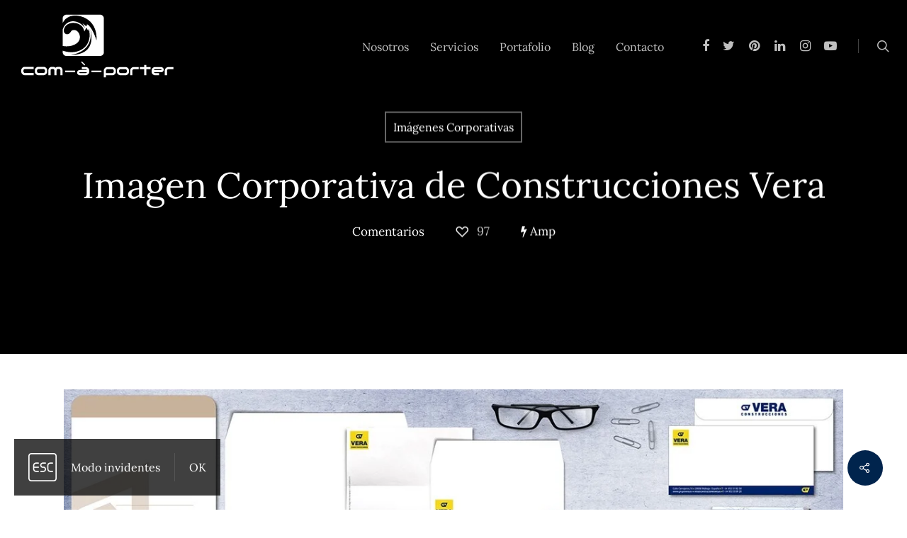

--- FILE ---
content_type: text/html; charset=UTF-8
request_url: https://www.comaporter.com/portafolio/imagen-corporativa-de-construcciones-vera/
body_size: 15372
content:
<!DOCTYPE html>
<html lang="es" class="no-js">
<head>
<link rel="preload" href="https://www.comaporter.com/wp-content/cache/wpo-minify/1768286547/assets/wpo-minify-header-7b780e48.min.js" as="script" />
<link rel="preload" href="https://www.comaporter.com/wp-content/cache/wpo-minify/1768286547/assets/wpo-minify-footer-0245a212.min.js" as="script" />
<link rel="preload" href="https://www.comaporter.com/wp-content/cache/wpo-minify/1768286547/assets/wpo-minify-footer-64f50756.min.js" as="script" />
<link rel="preload" href="https://www.comaporter.com/wp-content/cache/wpo-minify/1768286547/assets/wpo-minify-footer-8e7d2e99.min.js" as="script" />
	<meta charset="UTF-8" />
	<meta name="viewport" content="width=device-width, initial-scale=1, maximum-scale=1, user-scalable=0" /><meta name='robots' content='index, follow, max-image-preview:large, max-snippet:-1, max-video-preview:-1' />
	<title>Imagen Corporativa de Construcciones Vera &#8226; Comunicación a medida | com-à-porter</title>
	<meta name="description" content="Imagen Corporativa de Construcciones Vera | Trabajo realizado para Grupo Vera" />
	<link rel="canonical" href="https://www.comaporter.com/portafolio/imagen-corporativa-de-construcciones-vera/" />
	<meta property="og:locale" content="es_ES" />
	<meta property="og:type" content="article" />
	<meta property="og:title" content="Imagen Corporativa de Construcciones Vera &#8226; Comunicación a medida | com-à-porter" />
	<meta property="og:description" content="Imagen Corporativa de Construcciones Vera | Trabajo realizado para Grupo Vera" />
	<meta property="og:url" content="https://www.comaporter.com/portafolio/imagen-corporativa-de-construcciones-vera/" />
	<meta property="og:site_name" content="Comunicación a medida | com-à-porter" />
	<meta property="article:publisher" content="https://www.facebook.com/comaporter" />
	<meta property="article:modified_time" content="2021-03-11T10:06:02+00:00" />
	<meta property="og:image" content="https://www.comaporter.com/wp-content/uploads/2008/01/imagen-corporativa-de-construcciones-vera-01.jpg" />
	<meta property="og:image:width" content="1167" />
	<meta property="og:image:height" content="800" />
	<meta property="og:image:type" content="image/jpeg" />
	<meta name="twitter:card" content="summary_large_image" />
	<meta name="twitter:title" content="Imagen Corporativa de Construcciones Vera &#8226; Comunicación a medida | com-à-porter" />
	<meta name="twitter:description" content="Imagen Corporativa de Construcciones Vera | Trabajo realizado para Grupo Vera" />
	<meta name="twitter:image" content="https://www.comaporter.com/wp-content/uploads/2008/01/imagen-corporativa-de-construcciones-vera-01.jpg" />
	<meta name="twitter:site" content="@comaporter" />
	<script type="application/ld+json" class="yoast-schema-graph">{"@context":"https://schema.org","@graph":[{"@type":"WebPage","@id":"https://www.comaporter.com/portafolio/imagen-corporativa-de-construcciones-vera/","url":"https://www.comaporter.com/portafolio/imagen-corporativa-de-construcciones-vera/","name":"Imagen Corporativa de Construcciones Vera &#8226; Comunicación a medida | com-à-porter","isPartOf":{"@id":"https://www.comaporter.com/#website"},"primaryImageOfPage":{"@id":"https://www.comaporter.com/portafolio/imagen-corporativa-de-construcciones-vera/#primaryimage"},"image":{"@id":"https://www.comaporter.com/portafolio/imagen-corporativa-de-construcciones-vera/#primaryimage"},"thumbnailUrl":"https://www.comaporter.com/wp-content/uploads/2008/01/imagen-corporativa-de-construcciones-vera-01.jpg","datePublished":"2008-01-05T15:26:55+00:00","dateModified":"2021-03-11T10:06:02+00:00","description":"Imagen Corporativa de Construcciones Vera | Trabajo realizado para Grupo Vera","breadcrumb":{"@id":"https://www.comaporter.com/portafolio/imagen-corporativa-de-construcciones-vera/#breadcrumb"},"inLanguage":"es","potentialAction":[{"@type":"ReadAction","target":["https://www.comaporter.com/portafolio/imagen-corporativa-de-construcciones-vera/"]}]},{"@type":"ImageObject","inLanguage":"es","@id":"https://www.comaporter.com/portafolio/imagen-corporativa-de-construcciones-vera/#primaryimage","url":"https://www.comaporter.com/wp-content/uploads/2008/01/imagen-corporativa-de-construcciones-vera-01.jpg","contentUrl":"https://www.comaporter.com/wp-content/uploads/2008/01/imagen-corporativa-de-construcciones-vera-01.jpg","width":1167,"height":800,"caption":"Imagen Corporativa de Construcciones Vera"},{"@type":"BreadcrumbList","@id":"https://www.comaporter.com/portafolio/imagen-corporativa-de-construcciones-vera/#breadcrumb","itemListElement":[{"@type":"ListItem","position":1,"name":"Portada","item":"https://www.comaporter.com/"},{"@type":"ListItem","position":2,"name":"Imagen Corporativa de Construcciones Vera"}]},{"@type":"WebSite","@id":"https://www.comaporter.com/#website","url":"https://www.comaporter.com/","name":"Comunicación a medida | com-à-porter","description":"Agencia de comunicación y publicidad en Málaga","publisher":{"@id":"https://www.comaporter.com/#organization"},"potentialAction":[{"@type":"SearchAction","target":{"@type":"EntryPoint","urlTemplate":"https://www.comaporter.com/?s={search_term_string}"},"query-input":{"@type":"PropertyValueSpecification","valueRequired":true,"valueName":"search_term_string"}}],"inLanguage":"es"},{"@type":"Organization","@id":"https://www.comaporter.com/#organization","name":"com-à-porter. Comunicación a medida","url":"https://www.comaporter.com/","logo":{"@type":"ImageObject","inLanguage":"es","@id":"https://www.comaporter.com/#logo","url":"https://www.comaporter.com/wp-content/uploads/2020/06/favicon.png","contentUrl":"https://www.comaporter.com/wp-content/uploads/2020/06/favicon.png","width":512,"height":512,"caption":"com-à-porter. Comunicación a medida"},"image":{"@id":"https://www.comaporter.com/#/schema/logo/image/"},"sameAs":["https://www.facebook.com/comaporter","https://x.com/comaporter","https://www.instagram.com/comaporter/","https://www.linkedin.com/company/comaporter/","https://www.pinterest.es/comaporter/","https://www.youtube.com/@comaporter"]}]}</script>
<link rel="manifest" href="/pwa-manifest.json">
<link rel="apple-touch-icon" sizes="512x512" href="https://www.comaporter.com/wp-content/uploads/2020/10/logo-comaporter-app-splash-icon.png">
<link rel="apple-touch-icon-precomposed" sizes="192x192" href="https://www.comaporter.com/wp-content/uploads/2020/10/logo-comaporter-app-icon.png">
<link rel="amphtml" href="https://www.comaporter.com/portafolio/imagen-corporativa-de-construcciones-vera/amp/" /><meta name="generator" content="AMP for WP 1.1.11"/><link rel="alternate" title="oEmbed (JSON)" type="application/json+oembed" href="https://www.comaporter.com/wp-json/oembed/1.0/embed?url=https%3A%2F%2Fwww.comaporter.com%2Fportafolio%2Fimagen-corporativa-de-construcciones-vera%2F" />
<link rel="alternate" title="oEmbed (XML)" type="text/xml+oembed" href="https://www.comaporter.com/wp-json/oembed/1.0/embed?url=https%3A%2F%2Fwww.comaporter.com%2Fportafolio%2Fimagen-corporativa-de-construcciones-vera%2F&#038;format=xml" />
<style id='wp-img-auto-sizes-contain-inline-css' type='text/css'>
img:is([sizes=auto i],[sizes^="auto," i]){contain-intrinsic-size:3000px 1500px}
/*# sourceURL=wp-img-auto-sizes-contain-inline-css */
</style>
<style id='wp-block-library-inline-css' type='text/css'>
:root{--wp-block-synced-color:#7a00df;--wp-block-synced-color--rgb:122,0,223;--wp-bound-block-color:var(--wp-block-synced-color);--wp-editor-canvas-background:#ddd;--wp-admin-theme-color:#007cba;--wp-admin-theme-color--rgb:0,124,186;--wp-admin-theme-color-darker-10:#006ba1;--wp-admin-theme-color-darker-10--rgb:0,107,160.5;--wp-admin-theme-color-darker-20:#005a87;--wp-admin-theme-color-darker-20--rgb:0,90,135;--wp-admin-border-width-focus:2px}@media (min-resolution:192dpi){:root{--wp-admin-border-width-focus:1.5px}}.wp-element-button{cursor:pointer}:root .has-very-light-gray-background-color{background-color:#eee}:root .has-very-dark-gray-background-color{background-color:#313131}:root .has-very-light-gray-color{color:#eee}:root .has-very-dark-gray-color{color:#313131}:root .has-vivid-green-cyan-to-vivid-cyan-blue-gradient-background{background:linear-gradient(135deg,#00d084,#0693e3)}:root .has-purple-crush-gradient-background{background:linear-gradient(135deg,#34e2e4,#4721fb 50%,#ab1dfe)}:root .has-hazy-dawn-gradient-background{background:linear-gradient(135deg,#faaca8,#dad0ec)}:root .has-subdued-olive-gradient-background{background:linear-gradient(135deg,#fafae1,#67a671)}:root .has-atomic-cream-gradient-background{background:linear-gradient(135deg,#fdd79a,#004a59)}:root .has-nightshade-gradient-background{background:linear-gradient(135deg,#330968,#31cdcf)}:root .has-midnight-gradient-background{background:linear-gradient(135deg,#020381,#2874fc)}:root{--wp--preset--font-size--normal:16px;--wp--preset--font-size--huge:42px}.has-regular-font-size{font-size:1em}.has-larger-font-size{font-size:2.625em}.has-normal-font-size{font-size:var(--wp--preset--font-size--normal)}.has-huge-font-size{font-size:var(--wp--preset--font-size--huge)}.has-text-align-center{text-align:center}.has-text-align-left{text-align:left}.has-text-align-right{text-align:right}.has-fit-text{white-space:nowrap!important}#end-resizable-editor-section{display:none}.aligncenter{clear:both}.items-justified-left{justify-content:flex-start}.items-justified-center{justify-content:center}.items-justified-right{justify-content:flex-end}.items-justified-space-between{justify-content:space-between}.screen-reader-text{border:0;clip-path:inset(50%);height:1px;margin:-1px;overflow:hidden;padding:0;position:absolute;width:1px;word-wrap:normal!important}.screen-reader-text:focus{background-color:#ddd;clip-path:none;color:#444;display:block;font-size:1em;height:auto;left:5px;line-height:normal;padding:15px 23px 14px;text-decoration:none;top:5px;width:auto;z-index:100000}html :where(.has-border-color){border-style:solid}html :where([style*=border-top-color]){border-top-style:solid}html :where([style*=border-right-color]){border-right-style:solid}html :where([style*=border-bottom-color]){border-bottom-style:solid}html :where([style*=border-left-color]){border-left-style:solid}html :where([style*=border-width]){border-style:solid}html :where([style*=border-top-width]){border-top-style:solid}html :where([style*=border-right-width]){border-right-style:solid}html :where([style*=border-bottom-width]){border-bottom-style:solid}html :where([style*=border-left-width]){border-left-style:solid}html :where(img[class*=wp-image-]){height:auto;max-width:100%}:where(figure){margin:0 0 1em}html :where(.is-position-sticky){--wp-admin--admin-bar--position-offset:var(--wp-admin--admin-bar--height,0px)}@media screen and (max-width:600px){html :where(.is-position-sticky){--wp-admin--admin-bar--position-offset:0px}}

/*# sourceURL=wp-block-library-inline-css */
</style><style id='global-styles-inline-css' type='text/css'>
:root{--wp--preset--aspect-ratio--square: 1;--wp--preset--aspect-ratio--4-3: 4/3;--wp--preset--aspect-ratio--3-4: 3/4;--wp--preset--aspect-ratio--3-2: 3/2;--wp--preset--aspect-ratio--2-3: 2/3;--wp--preset--aspect-ratio--16-9: 16/9;--wp--preset--aspect-ratio--9-16: 9/16;--wp--preset--color--black: #000000;--wp--preset--color--cyan-bluish-gray: #abb8c3;--wp--preset--color--white: #ffffff;--wp--preset--color--pale-pink: #f78da7;--wp--preset--color--vivid-red: #cf2e2e;--wp--preset--color--luminous-vivid-orange: #ff6900;--wp--preset--color--luminous-vivid-amber: #fcb900;--wp--preset--color--light-green-cyan: #7bdcb5;--wp--preset--color--vivid-green-cyan: #00d084;--wp--preset--color--pale-cyan-blue: #8ed1fc;--wp--preset--color--vivid-cyan-blue: #0693e3;--wp--preset--color--vivid-purple: #9b51e0;--wp--preset--gradient--vivid-cyan-blue-to-vivid-purple: linear-gradient(135deg,rgb(6,147,227) 0%,rgb(155,81,224) 100%);--wp--preset--gradient--light-green-cyan-to-vivid-green-cyan: linear-gradient(135deg,rgb(122,220,180) 0%,rgb(0,208,130) 100%);--wp--preset--gradient--luminous-vivid-amber-to-luminous-vivid-orange: linear-gradient(135deg,rgb(252,185,0) 0%,rgb(255,105,0) 100%);--wp--preset--gradient--luminous-vivid-orange-to-vivid-red: linear-gradient(135deg,rgb(255,105,0) 0%,rgb(207,46,46) 100%);--wp--preset--gradient--very-light-gray-to-cyan-bluish-gray: linear-gradient(135deg,rgb(238,238,238) 0%,rgb(169,184,195) 100%);--wp--preset--gradient--cool-to-warm-spectrum: linear-gradient(135deg,rgb(74,234,220) 0%,rgb(151,120,209) 20%,rgb(207,42,186) 40%,rgb(238,44,130) 60%,rgb(251,105,98) 80%,rgb(254,248,76) 100%);--wp--preset--gradient--blush-light-purple: linear-gradient(135deg,rgb(255,206,236) 0%,rgb(152,150,240) 100%);--wp--preset--gradient--blush-bordeaux: linear-gradient(135deg,rgb(254,205,165) 0%,rgb(254,45,45) 50%,rgb(107,0,62) 100%);--wp--preset--gradient--luminous-dusk: linear-gradient(135deg,rgb(255,203,112) 0%,rgb(199,81,192) 50%,rgb(65,88,208) 100%);--wp--preset--gradient--pale-ocean: linear-gradient(135deg,rgb(255,245,203) 0%,rgb(182,227,212) 50%,rgb(51,167,181) 100%);--wp--preset--gradient--electric-grass: linear-gradient(135deg,rgb(202,248,128) 0%,rgb(113,206,126) 100%);--wp--preset--gradient--midnight: linear-gradient(135deg,rgb(2,3,129) 0%,rgb(40,116,252) 100%);--wp--preset--font-size--small: 13px;--wp--preset--font-size--medium: 20px;--wp--preset--font-size--large: 36px;--wp--preset--font-size--x-large: 42px;--wp--preset--spacing--20: 0.44rem;--wp--preset--spacing--30: 0.67rem;--wp--preset--spacing--40: 1rem;--wp--preset--spacing--50: 1.5rem;--wp--preset--spacing--60: 2.25rem;--wp--preset--spacing--70: 3.38rem;--wp--preset--spacing--80: 5.06rem;--wp--preset--shadow--natural: 6px 6px 9px rgba(0, 0, 0, 0.2);--wp--preset--shadow--deep: 12px 12px 50px rgba(0, 0, 0, 0.4);--wp--preset--shadow--sharp: 6px 6px 0px rgba(0, 0, 0, 0.2);--wp--preset--shadow--outlined: 6px 6px 0px -3px rgb(255, 255, 255), 6px 6px rgb(0, 0, 0);--wp--preset--shadow--crisp: 6px 6px 0px rgb(0, 0, 0);}:where(.is-layout-flex){gap: 0.5em;}:where(.is-layout-grid){gap: 0.5em;}body .is-layout-flex{display: flex;}.is-layout-flex{flex-wrap: wrap;align-items: center;}.is-layout-flex > :is(*, div){margin: 0;}body .is-layout-grid{display: grid;}.is-layout-grid > :is(*, div){margin: 0;}:where(.wp-block-columns.is-layout-flex){gap: 2em;}:where(.wp-block-columns.is-layout-grid){gap: 2em;}:where(.wp-block-post-template.is-layout-flex){gap: 1.25em;}:where(.wp-block-post-template.is-layout-grid){gap: 1.25em;}.has-black-color{color: var(--wp--preset--color--black) !important;}.has-cyan-bluish-gray-color{color: var(--wp--preset--color--cyan-bluish-gray) !important;}.has-white-color{color: var(--wp--preset--color--white) !important;}.has-pale-pink-color{color: var(--wp--preset--color--pale-pink) !important;}.has-vivid-red-color{color: var(--wp--preset--color--vivid-red) !important;}.has-luminous-vivid-orange-color{color: var(--wp--preset--color--luminous-vivid-orange) !important;}.has-luminous-vivid-amber-color{color: var(--wp--preset--color--luminous-vivid-amber) !important;}.has-light-green-cyan-color{color: var(--wp--preset--color--light-green-cyan) !important;}.has-vivid-green-cyan-color{color: var(--wp--preset--color--vivid-green-cyan) !important;}.has-pale-cyan-blue-color{color: var(--wp--preset--color--pale-cyan-blue) !important;}.has-vivid-cyan-blue-color{color: var(--wp--preset--color--vivid-cyan-blue) !important;}.has-vivid-purple-color{color: var(--wp--preset--color--vivid-purple) !important;}.has-black-background-color{background-color: var(--wp--preset--color--black) !important;}.has-cyan-bluish-gray-background-color{background-color: var(--wp--preset--color--cyan-bluish-gray) !important;}.has-white-background-color{background-color: var(--wp--preset--color--white) !important;}.has-pale-pink-background-color{background-color: var(--wp--preset--color--pale-pink) !important;}.has-vivid-red-background-color{background-color: var(--wp--preset--color--vivid-red) !important;}.has-luminous-vivid-orange-background-color{background-color: var(--wp--preset--color--luminous-vivid-orange) !important;}.has-luminous-vivid-amber-background-color{background-color: var(--wp--preset--color--luminous-vivid-amber) !important;}.has-light-green-cyan-background-color{background-color: var(--wp--preset--color--light-green-cyan) !important;}.has-vivid-green-cyan-background-color{background-color: var(--wp--preset--color--vivid-green-cyan) !important;}.has-pale-cyan-blue-background-color{background-color: var(--wp--preset--color--pale-cyan-blue) !important;}.has-vivid-cyan-blue-background-color{background-color: var(--wp--preset--color--vivid-cyan-blue) !important;}.has-vivid-purple-background-color{background-color: var(--wp--preset--color--vivid-purple) !important;}.has-black-border-color{border-color: var(--wp--preset--color--black) !important;}.has-cyan-bluish-gray-border-color{border-color: var(--wp--preset--color--cyan-bluish-gray) !important;}.has-white-border-color{border-color: var(--wp--preset--color--white) !important;}.has-pale-pink-border-color{border-color: var(--wp--preset--color--pale-pink) !important;}.has-vivid-red-border-color{border-color: var(--wp--preset--color--vivid-red) !important;}.has-luminous-vivid-orange-border-color{border-color: var(--wp--preset--color--luminous-vivid-orange) !important;}.has-luminous-vivid-amber-border-color{border-color: var(--wp--preset--color--luminous-vivid-amber) !important;}.has-light-green-cyan-border-color{border-color: var(--wp--preset--color--light-green-cyan) !important;}.has-vivid-green-cyan-border-color{border-color: var(--wp--preset--color--vivid-green-cyan) !important;}.has-pale-cyan-blue-border-color{border-color: var(--wp--preset--color--pale-cyan-blue) !important;}.has-vivid-cyan-blue-border-color{border-color: var(--wp--preset--color--vivid-cyan-blue) !important;}.has-vivid-purple-border-color{border-color: var(--wp--preset--color--vivid-purple) !important;}.has-vivid-cyan-blue-to-vivid-purple-gradient-background{background: var(--wp--preset--gradient--vivid-cyan-blue-to-vivid-purple) !important;}.has-light-green-cyan-to-vivid-green-cyan-gradient-background{background: var(--wp--preset--gradient--light-green-cyan-to-vivid-green-cyan) !important;}.has-luminous-vivid-amber-to-luminous-vivid-orange-gradient-background{background: var(--wp--preset--gradient--luminous-vivid-amber-to-luminous-vivid-orange) !important;}.has-luminous-vivid-orange-to-vivid-red-gradient-background{background: var(--wp--preset--gradient--luminous-vivid-orange-to-vivid-red) !important;}.has-very-light-gray-to-cyan-bluish-gray-gradient-background{background: var(--wp--preset--gradient--very-light-gray-to-cyan-bluish-gray) !important;}.has-cool-to-warm-spectrum-gradient-background{background: var(--wp--preset--gradient--cool-to-warm-spectrum) !important;}.has-blush-light-purple-gradient-background{background: var(--wp--preset--gradient--blush-light-purple) !important;}.has-blush-bordeaux-gradient-background{background: var(--wp--preset--gradient--blush-bordeaux) !important;}.has-luminous-dusk-gradient-background{background: var(--wp--preset--gradient--luminous-dusk) !important;}.has-pale-ocean-gradient-background{background: var(--wp--preset--gradient--pale-ocean) !important;}.has-electric-grass-gradient-background{background: var(--wp--preset--gradient--electric-grass) !important;}.has-midnight-gradient-background{background: var(--wp--preset--gradient--midnight) !important;}.has-small-font-size{font-size: var(--wp--preset--font-size--small) !important;}.has-medium-font-size{font-size: var(--wp--preset--font-size--medium) !important;}.has-large-font-size{font-size: var(--wp--preset--font-size--large) !important;}.has-x-large-font-size{font-size: var(--wp--preset--font-size--x-large) !important;}
/*# sourceURL=global-styles-inline-css */
</style>

<style id='classic-theme-styles-inline-css' type='text/css'>
/*! This file is auto-generated */
.wp-block-button__link{color:#fff;background-color:#32373c;border-radius:9999px;box-shadow:none;text-decoration:none;padding:calc(.667em + 2px) calc(1.333em + 2px);font-size:1.125em}.wp-block-file__button{background:#32373c;color:#fff;text-decoration:none}
/*# sourceURL=/wp-includes/css/classic-themes.min.css */
</style>
<link rel='stylesheet' id='wpo_min-header-0-css' href='https://www.comaporter.com/wp-content/cache/wpo-minify/1768286547/assets/wpo-minify-header-743d7489.min.css' type='text/css' media='all' />
<script type="text/javascript" src="https://www.comaporter.com/wp-content/cache/wpo-minify/1768286547/assets/wpo-minify-header-7b780e48.min.js" id="wpo_min-header-0-js"></script>
<link rel="https://api.w.org/" href="https://www.comaporter.com/wp-json/" /><script type="text/javascript"> var root = document.getElementsByTagName( "html" )[0]; root.setAttribute( "class", "js" ); </script><style type="text/css">.recentcomments a{display:inline !important;padding:0 !important;margin:0 !important;}</style><link rel="icon" href="https://www.comaporter.com/wp-content/uploads/2020/06/cropped-favicon-32x32.png" sizes="32x32" />
<link rel="icon" href="https://www.comaporter.com/wp-content/uploads/2020/06/cropped-favicon-192x192.png" sizes="192x192" />
<meta name="msapplication-TileImage" content="https://www.comaporter.com/wp-content/uploads/2020/06/cropped-favicon-270x270.png" />
<meta name="pwaforwp" content="wordpress-plugin"/>
        <meta name="theme-color" content="#D5E0EB">
        <meta name="apple-mobile-web-app-title" content="Comunicación a medida | com-à-porter">
        <meta name="application-name" content="Comunicación a medida | com-à-porter">
        <meta name="apple-mobile-web-app-capable" content="yes">
        <meta name="apple-mobile-web-app-status-bar-style" content="default">
        <meta name="mobile-web-app-capable" content="yes">
        <meta name="apple-touch-fullscreen" content="yes">
<link rel="apple-touch-icon" sizes="192x192" href="https://www.comaporter.com/wp-content/uploads/2020/10/logo-comaporter-app-icon.png">
<link rel="apple-touch-icon" sizes="512x512" href="https://www.comaporter.com/wp-content/uploads/2020/10/logo-comaporter-app-splash-icon.png">
<link rel="apple-touch-startup-image" media="screen and (device-width: 320px) and (device-height: 568px) and (-webkit-device-pixel-ratio: 2) and (orientation: landscape)" href="https://www.comaporter.com/wp-content/uploads/2020/10/logo-comaporter-app-splash-icon.png"/>
<link rel="apple-touch-startup-image" media="screen and (device-width: 320px) and (device-height: 568px) and (-webkit-device-pixel-ratio: 2) and (orientation: portrait)" href="https://www.comaporter.com/wp-content/uploads/2020/10/logo-comaporter-app-splash-icon.png"/>
<link rel="apple-touch-startup-image" media="screen and (device-width: 414px) and (device-height: 896px) and (-webkit-device-pixel-ratio: 3) and (orientation: landscape)" href="https://www.comaporter.com/wp-content/uploads/2020/10/logo-comaporter-app-splash-icon.png"/>
<link rel="apple-touch-startup-image" media="screen and (device-width: 414px) and (device-height: 896px) and (-webkit-device-pixel-ratio: 2) and (orientation: landscape)" href="https://www.comaporter.com/wp-content/uploads/2020/10/logo-comaporter-app-splash-icon.png"/>
<link rel="apple-touch-startup-image" media="screen and (device-width: 375px) and (device-height: 812px) and (-webkit-device-pixel-ratio: 3) and (orientation: portrait)" href="https://www.comaporter.com/wp-content/uploads/2020/10/logo-comaporter-app-splash-icon.png"/>
<link rel="apple-touch-startup-image" media="screen and (device-width: 414px) and (device-height: 896px) and (-webkit-device-pixel-ratio: 2) and (orientation: portrait)" href="https://www.comaporter.com/wp-content/uploads/2020/10/logo-comaporter-app-splash-icon.png"/>
<link rel="apple-touch-startup-image" media="screen and (device-width: 375px) and (device-height: 812px) and (-webkit-device-pixel-ratio: 3) and (orientation: landscape)" href="https://www.comaporter.com/wp-content/uploads/2020/10/logo-comaporter-app-splash-icon.png"/>
<link rel="apple-touch-startup-image" media="screen and (device-width: 414px) and (device-height: 736px) and (-webkit-device-pixel-ratio: 3) and (orientation: portrait)" href="https://www.comaporter.com/wp-content/uploads/2020/10/logo-comaporter-app-splash-icon.png"/>
<link rel="apple-touch-startup-image" media="screen and (device-width: 414px) and (device-height: 736px) and (-webkit-device-pixel-ratio: 3) and (orientation: landscape)" href="https://www.comaporter.com/wp-content/uploads/2020/10/logo-comaporter-app-splash-icon.png"/>
<link rel="apple-touch-startup-image" media="screen and (device-width: 375px) and (device-height: 667px) and (-webkit-device-pixel-ratio: 2) and (orientation: landscape)" href="https://www.comaporter.com/wp-content/uploads/2020/10/logo-comaporter-app-splash-icon.png"/>
<link rel="apple-touch-startup-image" media="screen and (device-width: 375px) and (device-height: 667px) and (-webkit-device-pixel-ratio: 2) and (orientation: portrait)" href="https://www.comaporter.com/wp-content/uploads/2020/10/logo-comaporter-app-splash-icon.png"/>
<link rel="apple-touch-startup-image" media="screen and (device-width: 1024px) and (device-height: 1366px) and (-webkit-device-pixel-ratio: 2) and (orientation: landscape)" href="https://www.comaporter.com/wp-content/uploads/2020/10/logo-comaporter-app-splash-icon.png"/>
<link rel="apple-touch-startup-image" media="screen and (device-width: 1024px) and (device-height: 1366px) and (-webkit-device-pixel-ratio: 2) and (orientation: portrait)" href="https://www.comaporter.com/wp-content/uploads/2020/10/logo-comaporter-app-splash-icon.png"/>
<link rel="apple-touch-startup-image" media="screen and (device-width: 834px) and (device-height: 1194px) and (-webkit-device-pixel-ratio: 2) and (orientation: landscape)" href="https://www.comaporter.com/wp-content/uploads/2020/10/logo-comaporter-app-splash-icon.png"/>
<link rel="apple-touch-startup-image" media="screen and (device-width: 834px) and (device-height: 1194px) and (-webkit-device-pixel-ratio: 2) and (orientation: portrait)" href="https://www.comaporter.com/wp-content/uploads/2020/10/logo-comaporter-app-splash-icon.png"/>
<link rel="apple-touch-startup-image" media="screen and (device-width: 834px) and (device-height: 1112px) and (-webkit-device-pixel-ratio: 2) and (orientation: landscape)" href="https://www.comaporter.com/wp-content/uploads/2020/10/logo-comaporter-app-splash-icon.png"/>
<link rel="apple-touch-startup-image" media="screen and (device-width: 414px) and (device-height: 896px) and (-webkit-device-pixel-ratio: 3) and (orientation: portrait)" href="https://www.comaporter.com/wp-content/uploads/2020/10/logo-comaporter-app-splash-icon.png"/>
<link rel="apple-touch-startup-image" media="screen and (device-width: 834px) and (device-height: 1112px) and (-webkit-device-pixel-ratio: 2) and (orientation: portrait)" href="https://www.comaporter.com/wp-content/uploads/2020/10/logo-comaporter-app-splash-icon.png"/>
<link rel="apple-touch-startup-image" media="screen and (device-width: 768px) and (device-height: 1024px) and (-webkit-device-pixel-ratio: 2) and (orientation: portrait)" href="https://www.comaporter.com/wp-content/uploads/2020/10/logo-comaporter-app-splash-icon.png"/>
<link rel="apple-touch-startup-image" media="screen and (device-width: 768px) and (device-height: 1024px) and (-webkit-device-pixel-ratio: 2) and (orientation: landscape)" href="https://www.comaporter.com/wp-content/uploads/2020/10/logo-comaporter-app-splash-icon.png"/>
<link rel="apple-touch-startup-image" media="screen and (device-width: 390px) and (device-height: 844px) and (-webkit-device-pixel-ratio: 3) and (orientation: portrait)" href="https://www.comaporter.com/wp-content/uploads/2020/10/logo-comaporter-app-splash-icon.png"/>
<link rel="apple-touch-startup-image" media="screen and (device-width: 844px) and (device-height: 390px) and (-webkit-device-pixel-ratio: 3) and (orientation: landscape)" href="https://www.comaporter.com/wp-content/uploads/2020/10/logo-comaporter-app-splash-icon.png"/>
<link rel="apple-touch-startup-image" media="screen and (device-width: 926px) and (device-height: 428px) and (-webkit-device-pixel-ratio: 3) and (orientation: landscape)" href="https://www.comaporter.com/wp-content/uploads/2020/10/logo-comaporter-app-splash-icon.png"/>
<link rel="apple-touch-startup-image" media="screen and (device-width: 428px) and (device-height: 926px) and (-webkit-device-pixel-ratio: 3) and (orientation: portrait)" href="https://www.comaporter.com/wp-content/uploads/2020/10/logo-comaporter-app-splash-icon.png"/>
<link rel="apple-touch-startup-image" media="screen and (device-width: 852px) and (device-height: 393px) and (-webkit-device-pixel-ratio: 3) and (orientation: landscape)" href="https://www.comaporter.com/wp-content/uploads/2020/10/logo-comaporter-app-splash-icon.png"/>
<link rel="apple-touch-startup-image" media="screen and (device-width: 393px) and (device-height: 852px) and (-webkit-device-pixel-ratio: 3) and (orientation: portrait)" href="https://www.comaporter.com/wp-content/uploads/2020/10/logo-comaporter-app-splash-icon.png"/>
<link rel="apple-touch-startup-image" media="screen and (device-width: 932px) and (device-height: 430px) and (-webkit-device-pixel-ratio: 3) and (orientation: landscape)" href="https://www.comaporter.com/wp-content/uploads/2020/10/logo-comaporter-app-splash-icon.png"/><noscript><style> .wpb_animate_when_almost_visible { opacity: 1; }</style></noscript>			
</head>
<body class="wp-singular portfolio-template-default single single-portfolio postid-12379 wp-theme-salient wp-child-theme-salient-child imagen-corporativa-de-construcciones-vera ascend wpb-js-composer js-comp-ver-6.9.1 vc_responsive" data-footer-reveal="1" data-footer-reveal-shadow="none" data-header-format="default" data-body-border="off" data-boxed-style="" data-header-breakpoint="1000" data-dropdown-style="minimal" data-cae="easeOutQuart" data-cad="700" data-megamenu-width="full-width" data-aie="zoom-out" data-ls="magnific" data-apte="standard" data-hhun="1" data-fancy-form-rcs="default" data-form-style="default" data-form-submit="regular" data-is="minimal" data-button-style="slightly_rounded_shadow" data-user-account-button="false" data-flex-cols="true" data-col-gap="default" data-header-inherit-rc="false" data-header-search="true" data-animated-anchors="true" data-ajax-transitions="true" data-full-width-header="true" data-slide-out-widget-area="true" data-slide-out-widget-area-style="slide-out-from-right" data-user-set-ocm="off" data-loading-animation="spin" data-bg-header="true" data-responsive="1" data-ext-responsive="true" data-header-resize="0" data-header-color="custom" data-cart="false" data-remove-m-parallax="" data-remove-m-video-bgs="" data-m-animate="0" data-force-header-trans-color="light" data-smooth-scrolling="0" data-permanent-transparent="false" >
	<script type="text/javascript"> if(navigator.userAgent.match(/(Android|iPod|iPhone|iPad|BlackBerry|IEMobile|Opera Mini)/)){ document.body.className += " using-mobile-browser "; } </script><div id="ajax-loading-screen" data-disable-mobile="0" data-disable-fade-on-click="0" data-effect="standard" data-method="standard"><div class="loading-icon spin"><div class="material-icon">
									 <div class="spinner">
										 <div class="right-side"><div class="bar"></div></div>
										 <div class="left-side"><div class="bar"></div></div>
									 </div>
									 <div class="spinner color-2">
										 <div class="right-side"><div class="bar"></div></div>
										 <div class="left-side"><div class="bar"></div></div>
									 </div>
								 </div></div></div>	<div id="header-space"  data-header-mobile-fixed='1'></div> 
		<div id="header-outer" data-has-menu="true" data-has-buttons="yes" data-header-button_style="default" data-using-pr-menu="false" data-mobile-fixed="1" data-ptnm="false" data-lhe="animated_underline" data-user-set-bg="#ffffff" data-format="default" data-permanent-transparent="false" data-megamenu-rt="1" data-remove-fixed="0" data-header-resize="0" data-cart="false" data-transparency-option="" data-box-shadow="none" data-shrink-num="6" data-using-secondary="0" data-using-logo="1" data-logo-height="90" data-m-logo-height="24" data-padding="20" data-full-width="true" data-condense="false" data-transparent-header="true" data-transparent-shadow-helper="true" data-remove-border="true" class="transparent">
		<header id="top">
	<div class="container">
		<div class="row">
			<div class="col span_3">
				<a id="logo" href="https://www.comaporter.com" accesskey="h" data-supplied-ml-starting-dark="true" data-supplied-ml-starting="true" data-supplied-ml="true" >
					<img src="https://www.comaporter.com/wp-content/uploads/2020/04/com-a-porter-logo.svg"  alt="Comunicación a medida | com-à-porter" class="stnd" loading="lazy" width="219" height="90" /><img src="https://www.comaporter.com/wp-content/uploads/2020/04/com-a-porter-logo-horizontal.svg" alt="Comunicación a medida | com-à-porter" loading="lazy" class="mobile-only-logo" width="192" height="24" /><img src="https://www.comaporter.com/wp-content/uploads/2020/04/com-a-porter-logo-horizontal-white.svg" alt="Comunicación a medida | com-à-porter" loading="lazy" class="starting-logo mobile-only-logo" width="192" height="24" /><img src="https://www.comaporter.com/wp-content/uploads/2020/04/com-a-porter-logo-horizontal.svg" alt="Comunicación a medida | com-à-porter" loading="lazy" class="starting-logo dark-version mobile-only-logo" width="192" height="24" /><img src="https://www.comaporter.com/wp-content/uploads/2020/04/com-a-porter-logo-white.svg"  alt="Comunicación a medida | com-à-porter" loading="lazy" class="starting-logo" width="220" height="90" /><img src="https://www.comaporter.com/wp-content/uploads/2020/04/com-a-porter-logo.svg"  alt="Comunicación a medida | com-à-porter" loading="lazy" class="starting-logo dark-version" width="219" height="90" /> 
				</a>
							</div>
			<div class="col span_9 col_last">
									<a class="mobile-search" href="#searchbox"><span class="nectar-icon icon-salient-search" aria-hidden="true"></span></a>
																					<div class="slide-out-widget-area-toggle mobile-icon slide-out-from-right" data-custom-color="false" data-icon-animation="simple-transform">
						<div>
							<a href="#sidewidgetarea" aria-label="Navigation Menu" aria-expanded="false" class="closed">
								<span aria-hidden="true"> <i class="lines-button x2"> <i class="lines"></i></i></span>
							</a>
						</div> 
					</div>
													<nav>
						<ul class="sf-menu">	
							<li class="menu-item menu-item-type-post_type menu-item-object-page menu-item-has-children menu-item-7489"><a href="https://www.comaporter.com/nosotros/" accesskey="n">Nosotros</a>
<ul class="sub-menu">
	<li class="menu-item menu-item-type-post_type menu-item-object-page menu-item-6918"><a href="https://www.comaporter.com/nosotros/nuestros-clientes/" accesskey="o">Nuestros Clientes</a></li>
	<li class="menu-item menu-item-type-post_type menu-item-object-page menu-item-10821"><a href="https://www.comaporter.com/nosotros/nuestros-valores/" accesskey="r">Nuestros Valores</a></li>
</ul>
</li>
<li class="menu-item menu-item-type-post_type menu-item-object-page menu-item-has-children menu-item-8616"><a href="https://www.comaporter.com/servicios/" accesskey="s">Servicios</a>
<ul class="sub-menu">
	<li class="menu-item menu-item-type-post_type menu-item-object-page menu-item-9017"><a href="https://www.comaporter.com/servicios/diseno-grafico/" accesskey="g">Diseño Gráfico</a></li>
	<li class="menu-item menu-item-type-post_type menu-item-object-page menu-item-9455"><a href="https://www.comaporter.com/servicios/comunicacion-y-protocolo/" accesskey="u">Comunicación y Protocolo</a></li>
	<li class="menu-item menu-item-type-post_type menu-item-object-page menu-item-9894"><a href="https://www.comaporter.com/servicios/maquetacion/" accesskey="q">Maquetación</a></li>
	<li class="menu-item menu-item-type-post_type menu-item-object-page menu-item-10344"><a href="https://www.comaporter.com/servicios/invitaciones-de-boda/" accesskey="i">Invitaciones de Boda</a></li>
	<li class="menu-item menu-item-type-post_type menu-item-object-page menu-item-11906"><a href="https://www.comaporter.com/servicios/paginas-web-tiendas-online/" accesskey="w">Páginas Web / Tiendas online</a></li>
	<li class="menu-item menu-item-type-post_type menu-item-object-page menu-item-9896"><a href="https://www.comaporter.com/servicios/tratamiento-de-textos/" accesskey="x">Tratamiento de Textos</a></li>
	<li class="menu-item menu-item-type-post_type menu-item-object-page menu-item-10730"><a href="https://www.comaporter.com/servicios/community-manager/" accesskey="m">Community Manager</a></li>
	<li class="menu-item menu-item-type-post_type menu-item-object-page menu-item-11910"><a href="https://www.comaporter.com/servicios/edicion-de-video/" accesskey="v">Edición de Vídeo</a></li>
</ul>
</li>
<li class="menu-item menu-item-type-post_type menu-item-object-page menu-item-has-children menu-item-6186"><a href="https://www.comaporter.com/portafolio/" accesskey="p">Portafolio</a>
<ul class="sub-menu">
	<li class="menu-item menu-item-type-custom menu-item-object-custom menu-item-16861"><a href="https://www.comaporter.com/portafolio-tipo/web/">Páginas Web / Tiendas online</a></li>
	<li class="menu-item menu-item-type-custom menu-item-object-custom menu-item-16862"><a href="https://www.comaporter.com/portafolio-tipo/edicion-de-video/">Edición de Vídeo</a></li>
	<li class="menu-item menu-item-type-custom menu-item-object-custom menu-item-16863"><a href="https://www.comaporter.com/portafolio-tipo/invitaciones/">Invitaciones</a></li>
	<li class="menu-item menu-item-type-custom menu-item-object-custom menu-item-16864"><a href="https://www.comaporter.com/portafolio-tipo/maquetacion/">Maquetación</a></li>
	<li class="menu-item menu-item-type-custom menu-item-object-custom menu-item-16865"><a href="https://www.comaporter.com/portafolio-tipo/imagenes-corporativas/">Imágenes Corporativas</a></li>
	<li class="menu-item menu-item-type-custom menu-item-object-custom menu-item-16866"><a href="https://www.comaporter.com/portafolio-tipo/folletos/">Folletos</a></li>
	<li class="menu-item menu-item-type-custom menu-item-object-custom menu-item-16867"><a href="https://www.comaporter.com/portafolio-tipo/carteleria/">Cartelería</a></li>
	<li class="menu-item menu-item-type-custom menu-item-object-custom menu-item-16868"><a href="https://www.comaporter.com/portafolio-tipo/publicidad-impresa/">Publicidad Impresa</a></li>
	<li class="menu-item menu-item-type-custom menu-item-object-custom menu-item-16869"><a href="https://www.comaporter.com/portafolio-tipo/servicios-digitales/">Servicios Digitales</a></li>
	<li class="menu-item menu-item-type-custom menu-item-object-custom menu-item-16870"><a href="https://www.comaporter.com/portafolio-tipo/packaging/">Packaging</a></li>
	<li class="menu-item menu-item-type-custom menu-item-object-custom menu-item-16871"><a href="https://www.comaporter.com/portafolio-tipo/publicidad-exterior/">Publicidad Exterior</a></li>
	<li class="menu-item menu-item-type-custom menu-item-object-custom menu-item-16872"><a href="https://www.comaporter.com/portafolio-tipo/arquitectura-efimera/">Arquitectura Efímera</a></li>
	<li class="menu-item menu-item-type-custom menu-item-object-custom menu-item-16873"><a href="https://www.comaporter.com/portafolio-tipo/rotulacion-de-vehiculos/">Rotulación de Vehículos</a></li>
</ul>
</li>
<li class="menu-item menu-item-type-post_type menu-item-object-page current_page_parent menu-item-5848"><a href="https://www.comaporter.com/blog/" accesskey="b">Blog</a></li>
<li class="menu-item menu-item-type-post_type menu-item-object-page menu-item-8278"><a href="https://www.comaporter.com/contacto/" accesskey="c">Contacto</a></li>
<li id="social-in-menu" class="button_social_group"><a href="https://www.facebook.com/comaporter" target="_blank" rel="noreferrer"><i class="fa fa-facebook"></i> </a><a href="https://twitter.com/comaporter" target="_blank" rel="noreferrer"><i class="fa fa-twitter"></i> </a><a href="https://www.pinterest.es/comaporter/" target="_blank" rel="noreferrer"><i class="fa fa-pinterest"></i> </a><a href="https://www.linkedin.com/company/comaporter/" target="_blank" rel="noreferrer"><i class="fa fa-linkedin"></i> </a><a href="https://www.instagram.com/comaporter/?hl=es" target="_blank" rel="noreferrer"><i class="fa fa-instagram"></i> </a><a href="https://www.youtube.com/c/Com%C3%A0porter" target="_blank" rel="noreferrer"><i class="fa fa-youtube-play"></i> </a></li>													</ul>
													<ul class="buttons sf-menu" data-user-set-ocm="off">
								<li id="search-btn"><div><a href="#searchbox" accesskey="f"><span class="icon-salient-search" aria-hidden="true"></span></a></div></li>							</ul>
											</nav>
								</div>
					</div>
			</div>
</header>	</div>
	<div id="search-outer" class="nectar">
	<div id="search">
		<div class="container">
			 <div id="search-box">
				<div class="inner-wrap">
					<div class="col span_12">
						<form role="search" action="https://www.comaporter.com/" method="GET">
																			<input type="text" name="s" id="s" value="Busca lo que quieras ..." data-placeholder="Busca lo que quieras ..." />
																		</form>
					</div>
				</div>
			 </div>
			 <div id="close">
				<a href="#">
					<span class="icon-salient-x" aria-hidden="true"></span>				</a>
			</div>
		 </div>
	</div>
</div>	<div id="ajax-content-wrap">
		<div id="full_width_portfolio"  data-featured-img="https://www.comaporter.com/wp-content/uploads/2008/01/imagen-corporativa-de-construcciones-vera-01.jpg">
	<div id="page-header-wrap" data-animate-in-effect="zoom-out" data-midnight="light" class="" style="height: 500px;"><div id="page-header-bg" class="" data-post-hs="default_minimal" data-padding-amt="normal" data-animate-in-effect="zoom-out" data-midnight="light" data-text-effect="" data-bg-pos="center" data-alignment="left" data-alignment-v="middle" data-parallax="0" data-height="500"  style="background-color: #000000; height:500px;">										
				<div class="container">					<div class="row project-title">
						<div class="container">
							<div class="col span_6 blog-title no-date">
								<div class="inner-wrap">
									<a class="imagenes-corporativas" href="https://www.comaporter.com/portafolio-tipo/imagenes-corporativas/" >Imágenes Corporativas</a>								
									<h1 id="imagen-corporativa-de-construcciones-vera"><a href="https://www.comaporter.com/portafolio/imagen-corporativa-de-construcciones-vera/" title="Imagen Corporativa de Construcciones Vera" class="white" data-name="Imagen Corporativa de Construcciones Vera">Imagen Corporativa de Construcciones Vera</a></h1>
																											<div id="single-below-header" data-hide-on-mobile="">
										<span class="meta-comment-count"><a href="https://www.comaporter.com/portafolio/imagen-corporativa-de-construcciones-vera/#respond" title="Comentarios de Imagen Corporativa de Construcciones Vera">Comentarios</a></span>																														
										<div class="nectar-love-wrap me-gusta-imagen-corporativa-de-construcciones-vera">
											<a href="#" class="nectar-love" id="nectar-love-12379" title="Imagen Corporativa de Construcciones Vera, ¡Me gusta!"> <i class="icon-salient-heart-2"></i><span class="total_loves"><span class="nectar-love-count">97</span></span></a>										</div>
																																								<a href="https://www.comaporter.com/portafolio/imagen-corporativa-de-construcciones-vera/amp/" class="amp" title="Versión AMP de Imagen Corporativa de Construcciones Vera">
											<i class="fa fa-bolt"></i> Amp										</a>
																			</div>
								</div>
							</div>
						</div>						
					</div>
						</div></div>
</div>	<div class="container-wrap" data-nav-pos="after_project" data-rm-header="false">
		<div class="container main-content"> 
						<div class="row  ">
				<div class="post-area col span_12">
	<main>
						<div class="img-featured">
					<img width="1167" height="800" src="https://www.comaporter.com/wp-content/uploads/2008/01/imagen-corporativa-de-construcciones-vera-01.jpg" class="attachment-portafolio size-portafolio wp-post-image" alt="Imagen Corporativa de Construcciones Vera" title="" decoding="async" fetchpriority="high" srcset="https://www.comaporter.com/wp-content/uploads/2008/01/imagen-corporativa-de-construcciones-vera-01.jpg 1167w, https://www.comaporter.com/wp-content/uploads/2008/01/imagen-corporativa-de-construcciones-vera-01-300x206.jpg 300w, https://www.comaporter.com/wp-content/uploads/2008/01/imagen-corporativa-de-construcciones-vera-01-500x343.jpg 500w" sizes="(max-width: 1167px) 100vw, 1167px" />				</div>
			</main>
	  
</div><div class="moreportfolio"><a href="https://www.comaporter.com/portafolio-cliente/grupo-vera/">Ver más trabajos realizados para<span>Grupo Vera</span></a></div>			</div>
							<div class="comments-section row">
				   <div class="comment-wrap full-width-section custom-skip" data-midnight="dark" data-comments-open="true">
		 	<div id="respond" class="comment-respond">
		<h3 id="reply-title" class="comment-reply-title">¡Quiero dejar mi opinión en Imagen Corporativa de Construcciones Vera! <small><a rel="nofollow" id="cancel-comment-reply-link" href="/portafolio/imagen-corporativa-de-construcciones-vera/#respond" style="display:none;">Pasando</a></small></h3><form action="https://www.comaporter.com/wp-comments-post.php" method="post" id="commentform" class="comment-form"><div class="row"><div class="col span_12"><textarea id="comment" class="nokeydown" name="comment" cols="45" rows="8" aria-required="true" required></textarea></div></div><div class="row"> <div class="col span_4"><label for="author">Nombre <span class="required">*</span></label> <input id="author" name="author" type="text" value="" class="nokeydown" size="30" required /></div>
<div class="col span_4"><label for="email">Email <span class="required">*</span></label><input id="email" name="email" type="email" value="" class="nokeydown" size="30" required /></div>
<div class="col span_4 col_last"><label for="url">Página web</label><input id="url" name="url" type="text" value="" class="nokeydown" size="30" /></div></div>
<p class="comment-form-cookies-consent mb-0"><input id="wp-comment-cookies-consent" name="wp-comment-cookies-consent" type="checkbox" value="yes" /><label for="wp-comment-cookies-consent">Quiero guardar mi nombre, email y web para la próxima.</label></p>
<p class="form-submit"><input name="submit" type="submit" id="submit" class="submit" value="Enviar comentario" /> <input type='hidden' name='comment_post_ID' value='12379' id='comment_post_ID' />
<input type='hidden' name='comment_parent' id='comment_parent' value='0' />
</p><p class="comments-submit">Imagen Corporativa de Construcciones Vera</p><p style="display: none;"><input type="hidden" id="akismet_comment_nonce" name="akismet_comment_nonce" value="062108f03d" /></p><p style="display: none !important;" class="akismet-fields-container" data-prefix="ak_"><label>&#916;<textarea name="ak_hp_textarea" cols="45" rows="8" maxlength="100"></textarea></label><input type="hidden" id="ak_js_1" name="ak_js" value="137"/><script>document.getElementById( "ak_js_1" ).setAttribute( "value", ( new Date() ).getTime() );</script></p></form>	</div><!-- #respond -->
	</div>				</div>
			  
		</div>
		<div class="container"><h3 class="moreportfolio">Ver más proyectos de estos sectores</h3><div class="sectores"><a class="sector" href="https://www.comaporter.com/portafolio-sector/alimentario/" title="Alimentario">Alimentario</a><a class="sector" href="https://www.comaporter.com/portafolio-sector/belleza/" title="Belleza">Belleza</a><a class="sector" href="https://www.comaporter.com/portafolio-sector/cultural/" title="Cultural">Cultural</a><a class="sector" href="https://www.comaporter.com/portafolio-sector/deportivo/" title="Deportivo">Deportivo</a><a class="sector" href="https://www.comaporter.com/portafolio-sector/educativo/" title="Educativo">Educativo</a><a class="sector" href="https://www.comaporter.com/portafolio-sector/empresa/" title="Empresa">Empresa</a><a class="sector" href="https://www.comaporter.com/portafolio-sector/eventos/" title="Eventos">Eventos</a><a class="sector" href="https://www.comaporter.com/portafolio-sector/inmobiliario/" title="Inmobiliario">Inmobiliario</a><a class="sector" href="https://www.comaporter.com/portafolio-sector/moda/" title="Moda">Moda</a><a class="sector" href="https://www.comaporter.com/portafolio-sector/ocio/" title="Ocio">Ocio</a><a class="sector" href="https://www.comaporter.com/portafolio-sector/restauracion/" title="Restauración">Restauración</a><a class="sector" href="https://www.comaporter.com/portafolio-sector/sanitario/" title="Sanitario">Sanitario</a><a class="sector" href="https://www.comaporter.com/portafolio-sector/tecnologia/" title="Tecnología">Tecnología</a></div></div><div class="bottom_controls"><div class="container">			<div id="portfolio-nav">
									<ul>
						<li id="all-items"><a href="https://www.comaporter.com/portafolio/" title="Ver todos los proyectos"><i class="icon-salient-back-to-all"></i></a></li>  
					</ul>
									<ul class="controls">    
				   <li id="prev-link" class="from-sing"><a href="https://www.comaporter.com/portafolio/imagen-corporativa-de-complejo-rural-el-cercado/" accesskey="ArrowLeft"><i class="fa fa-angle-left"></i><span>Proyecto anterior</span></a></li><li id="next-link" class="from-sing"><a href="https://www.comaporter.com/portafolio/imagen-corporativa-de-docunova-tecnologia-documental/" accesskey="ArrowRight"><span>Siguiente proyecto</span><i class="fa fa-angle-right"></i></a></li>   
				</ul>
			</div>
			</div></div>	</div>
</div>
<div class="nectar-social fixed" data-position="" data-color-override="override"><a href="#"><i class="icon-default-style steadysets-icon-share"></i></a><div class="nectar-social-inner"><a class="facebook-share nectar-sharing" href="#" title="Share this" rel="noreferrer"><i class="fa fa-facebook"></i><span class="social-text">Share</span></a><a class="twitter-share nectar-sharing" href="#" title="Tweet this" rel="noreferrer"><i class="fa fa-twitter"></i><span class="social-text">Tweet</span></a><a class="pinterest-share nectar-sharing" href="#" title="Pin this" rel="noreferrer"><i class="fa fa-pinterest"></i><span class="social-text">Pin</span></a><a class="linkedin-share nectar-sharing" href="#" title="Share this" rel="noreferrer"><i class="fa fa-linkedin"></i><span class="social-text">Share</span></a><a class="telegram-share nectar-sharing" href="#" title="Share this" rel="noreferrer"><i class="fa fa-telegram"></i><span class="social-text">Share</span></a><a class="whatsapp-share nectar-sharing" href="whatsapp://send?text=Te va a encantar: https://www.comaporter.com/portafolio/imagen-corporativa-de-construcciones-vera/" title="WhatsApp" rel="noreferrer"><i class="fa fa-whatsapp"></i><span class="social-text">Shared in WhatsApp</span></a></div></div><div id="footer-outer" data-cols="1" data-custom-color="true" data-disable-copyright="false" data-matching-section-color="true" data-copyright-line="false" data-using-bg-img="false" data-bg-img-overlay="1.0" data-full-width="false" data-using-widget-area="false" data-link-hover="default">
		<div id="copyright" class="row" data-layout="default">
		<div class="container">
					<div class="col span_7 col_last">
				<ul class="social">
																																																																																																																																												</ul>
			</div>
					<div class="col span_5">
										<div id="text-3" class="widget widget_text">			<div class="textwidget"><p><a href="https://www.comaporter.com/politica-de-privacidad/">Política de privacidad</a> &#8211; <a href="https://www.comaporter.com/politica-de-cookies/">Política de cookies</a></p>
</div>
		</div>							
										<p>&copy; 2026 Comunicación a medida | com-à-porter. 
								</p>
						</div>
				</div>
	</div>  
	<div class="accesibility-class-menu">
		<audio src="https://www.comaporter.com/wp-content/themes/salient-child/audios/menu-navegacion.mp3" preload="none"></audio>
	</div>
</div>
	<div id="slide-out-widget-area-bg" class="slide-out-from-right dark">
		</div>
	<div id="slide-out-widget-area" class="slide-out-from-right" data-dropdown-func="separate-dropdown-parent-link" data-back-txt="Back">
				<div class="inner" data-prepend-menu-mobile="false">
			<a class="slide_out_area_close" href="#">
							<span class="icon-salient-x icon-default-style"></span>						</a>
											<div class="off-canvas-menu-container mobile-only">
											<ul class="menu">
						<li class="menu-item menu-item-type-post_type menu-item-object-page menu-item-has-children menu-item-7489"><a href="https://www.comaporter.com/nosotros/" accesskey="n">Nosotros</a>
<ul class="sub-menu">
	<li class="menu-item menu-item-type-post_type menu-item-object-page menu-item-6918"><a href="https://www.comaporter.com/nosotros/nuestros-clientes/" accesskey="o">Nuestros Clientes</a></li>
	<li class="menu-item menu-item-type-post_type menu-item-object-page menu-item-10821"><a href="https://www.comaporter.com/nosotros/nuestros-valores/" accesskey="r">Nuestros Valores</a></li>
</ul>
</li>
<li class="menu-item menu-item-type-post_type menu-item-object-page menu-item-has-children menu-item-8616"><a href="https://www.comaporter.com/servicios/" accesskey="s">Servicios</a>
<ul class="sub-menu">
	<li class="menu-item menu-item-type-post_type menu-item-object-page menu-item-9017"><a href="https://www.comaporter.com/servicios/diseno-grafico/" accesskey="g">Diseño Gráfico</a></li>
	<li class="menu-item menu-item-type-post_type menu-item-object-page menu-item-9455"><a href="https://www.comaporter.com/servicios/comunicacion-y-protocolo/" accesskey="u">Comunicación y Protocolo</a></li>
	<li class="menu-item menu-item-type-post_type menu-item-object-page menu-item-9894"><a href="https://www.comaporter.com/servicios/maquetacion/" accesskey="q">Maquetación</a></li>
	<li class="menu-item menu-item-type-post_type menu-item-object-page menu-item-10344"><a href="https://www.comaporter.com/servicios/invitaciones-de-boda/" accesskey="i">Invitaciones de Boda</a></li>
	<li class="menu-item menu-item-type-post_type menu-item-object-page menu-item-11906"><a href="https://www.comaporter.com/servicios/paginas-web-tiendas-online/" accesskey="w">Páginas Web / Tiendas online</a></li>
	<li class="menu-item menu-item-type-post_type menu-item-object-page menu-item-9896"><a href="https://www.comaporter.com/servicios/tratamiento-de-textos/" accesskey="x">Tratamiento de Textos</a></li>
	<li class="menu-item menu-item-type-post_type menu-item-object-page menu-item-10730"><a href="https://www.comaporter.com/servicios/community-manager/" accesskey="m">Community Manager</a></li>
	<li class="menu-item menu-item-type-post_type menu-item-object-page menu-item-11910"><a href="https://www.comaporter.com/servicios/edicion-de-video/" accesskey="v">Edición de Vídeo</a></li>
</ul>
</li>
<li class="menu-item menu-item-type-post_type menu-item-object-page menu-item-has-children menu-item-6186"><a href="https://www.comaporter.com/portafolio/" accesskey="p">Portafolio</a>
<ul class="sub-menu">
	<li class="menu-item menu-item-type-custom menu-item-object-custom menu-item-16861"><a href="https://www.comaporter.com/portafolio-tipo/web/">Páginas Web / Tiendas online</a></li>
	<li class="menu-item menu-item-type-custom menu-item-object-custom menu-item-16862"><a href="https://www.comaporter.com/portafolio-tipo/edicion-de-video/">Edición de Vídeo</a></li>
	<li class="menu-item menu-item-type-custom menu-item-object-custom menu-item-16863"><a href="https://www.comaporter.com/portafolio-tipo/invitaciones/">Invitaciones</a></li>
	<li class="menu-item menu-item-type-custom menu-item-object-custom menu-item-16864"><a href="https://www.comaporter.com/portafolio-tipo/maquetacion/">Maquetación</a></li>
	<li class="menu-item menu-item-type-custom menu-item-object-custom menu-item-16865"><a href="https://www.comaporter.com/portafolio-tipo/imagenes-corporativas/">Imágenes Corporativas</a></li>
	<li class="menu-item menu-item-type-custom menu-item-object-custom menu-item-16866"><a href="https://www.comaporter.com/portafolio-tipo/folletos/">Folletos</a></li>
	<li class="menu-item menu-item-type-custom menu-item-object-custom menu-item-16867"><a href="https://www.comaporter.com/portafolio-tipo/carteleria/">Cartelería</a></li>
	<li class="menu-item menu-item-type-custom menu-item-object-custom menu-item-16868"><a href="https://www.comaporter.com/portafolio-tipo/publicidad-impresa/">Publicidad Impresa</a></li>
	<li class="menu-item menu-item-type-custom menu-item-object-custom menu-item-16869"><a href="https://www.comaporter.com/portafolio-tipo/servicios-digitales/">Servicios Digitales</a></li>
	<li class="menu-item menu-item-type-custom menu-item-object-custom menu-item-16870"><a href="https://www.comaporter.com/portafolio-tipo/packaging/">Packaging</a></li>
	<li class="menu-item menu-item-type-custom menu-item-object-custom menu-item-16871"><a href="https://www.comaporter.com/portafolio-tipo/publicidad-exterior/">Publicidad Exterior</a></li>
	<li class="menu-item menu-item-type-custom menu-item-object-custom menu-item-16872"><a href="https://www.comaporter.com/portafolio-tipo/arquitectura-efimera/">Arquitectura Efímera</a></li>
	<li class="menu-item menu-item-type-custom menu-item-object-custom menu-item-16873"><a href="https://www.comaporter.com/portafolio-tipo/rotulacion-de-vehiculos/">Rotulación de Vehículos</a></li>
</ul>
</li>
<li class="menu-item menu-item-type-post_type menu-item-object-page current_page_parent menu-item-5848"><a href="https://www.comaporter.com/blog/" accesskey="b">Blog</a></li>
<li class="menu-item menu-item-type-post_type menu-item-object-page menu-item-8278"><a href="https://www.comaporter.com/contacto/" accesskey="c">Contacto</a></li>
																										
						</ul>
						<ul class="menu secondary-header-items">
												</ul>
					</div>
					<div id="text-2" class="widget widget_text">			<div class="textwidget"><div class="widget widget_text"><a href="tel:+34655377452">(+34) 655 377 452</a><br />
<a href="mailto:info@comaporter.com">info@comaporter.com</a></div>
</div>
		</div>				</div>
				<div class="bottom-meta-wrap"><ul class="off-canvas-social-links"><li><a href="https://twitter.com/comaporter" target="_blank" rel="noreferrer"><i class="fa fa-twitter"></i></a></li><li><a href="https://www.facebook.com/comaporter" target="_blank" rel="noreferrer"><i class="fa fa-facebook"></i></a></li><li><a href="https://www.pinterest.es/comaporter/" target="_blank" rel="noreferrer"><i class="fa fa-pinterest"></i></a></li><li><a href="https://www.linkedin.com/company/comaporter/" target="_blank" rel="noreferrer"><i class="fa fa-linkedin"></i></a></li><li><a href="https://www.youtube.com/c/Com%C3%A0porter" target="_blank" rel="noreferrer"><i class="fa fa-youtube-play"></i></a></li><li><a href="https://www.instagram.com/comaporter/?hl=es" target="_blank" rel="noreferrer"><i class="fa fa-instagram"></i></a></li></ul></div><!--/bottom-meta-wrap-->				</div>
		</div>
<div class="blindmode">
	<a href="javascript:void(0)" class="run">Modo invidentes</a><a href="javascript:void(0)" class="close">OK</a>
</div>
	<a id="to-top" class="mobile-enabled">
		<div class="inner">
			<span class="text">Volver arriba</span>
			<span class="btt-line"></span>
		</div>
	</a>
<script type="speculationrules">
{"prefetch":[{"source":"document","where":{"and":[{"href_matches":"/*"},{"not":{"href_matches":["/wp-*.php","/wp-admin/*","/wp-content/uploads/*","/wp-content/*","/wp-content/plugins/*","/wp-content/themes/salient-child/*","/wp-content/themes/salient/*","/*\\?(.+)"]}},{"not":{"selector_matches":"a[rel~=\"nofollow\"]"}},{"not":{"selector_matches":".no-prefetch, .no-prefetch a"}}]},"eagerness":"conservative"}]}
</script>
<script type="text/javascript" id="wpo_min-footer-0-js-extra">
/* <![CDATA[ */
var MyAcSearch = {"url":"https://www.comaporter.com/wp-admin/admin-ajax.php"};
var nectar_theme_info = {"using_salient":"true"};
var nectarLove = {"ajaxurl":"https://www.comaporter.com/wp-admin/admin-ajax.php","postID":"12379","rooturl":"https://www.comaporter.com","loveNonce":"b078be9460"};
var nectarLove = {"ajaxurl":"https://www.comaporter.com/wp-admin/admin-ajax.php","postID":"12379","rooturl":"https://www.comaporter.com","disqusComments":"false","loveNonce":"b078be9460","mapApiKey":""};
//# sourceURL=wpo_min-footer-0-js-extra
/* ]]> */
</script>
<script type="text/javascript" src="https://www.comaporter.com/wp-content/cache/wpo-minify/1768286547/assets/wpo-minify-footer-0245a212.min.js" id="wpo_min-footer-0-js"></script>
<script type="text/javascript" src="https://www.comaporter.com/wp-content/cache/wpo-minify/1768286547/assets/wpo-minify-footer-64f50756.min.js" id="wpo_min-footer-1-js" async="async" data-wp-strategy="async"></script>
<script type="text/javascript" id="wpo_min-footer-2-js-extra">
/* <![CDATA[ */
var pwaforwp_js_obj = {"ajax_url":"https://www.comaporter.com/wp-admin/admin-ajax.php","pwa_ms_prefix":"","pwa_home_url":"https://www.comaporter.com/","loader_desktop":"0","loader_mobile":"0","loader_admin":"1","user_admin":"","loader_only_pwa":"0","reset_cookies":"0","force_rememberme":"0","swipe_navigation":"1","pwa_manifest_name":"pwa-manifest.json","is_desplay":"1","visibility_excludes":[],"utm_enabled":"0","utm_details":{"utm_source":"pwa-app","utm_medium":"pwa-app","utm_campaign":"pwa-campaign","utm_term":"pwa-term","utm_content":"pwa-content"},"next_post_url":"https://www.comaporter.com/portafolio/diptico-de-reuniones-de-productos-de-no-es-pecado-granollers/","prev_post_url":"https://www.comaporter.com/portafolio/paginas-completas-de-publicidad-corporativa-de-alei-promotores-inmobiliarios/"};
var pwaforwp_download_js_obj = {"force_rememberme":"0"};
//# sourceURL=wpo_min-footer-2-js-extra
/* ]]> */
</script>
<script type="text/javascript" src="https://www.comaporter.com/wp-content/cache/wpo-minify/1768286547/assets/wpo-minify-footer-8e7d2e99.min.js" id="wpo_min-footer-2-js"></script>
</body>
</html>
<!-- Cached by WP-Optimize - https://teamupdraft.com/wp-optimize/ - Last modified: 16 January 2026 12:39 (Europe/Madrid UTC:2) -->


--- FILE ---
content_type: image/svg+xml
request_url: https://www.comaporter.com/wp-content/uploads/2020/04/com-a-porter-logo.svg
body_size: 10041
content:
<?xml version="1.0" encoding="UTF-8"?>
<!DOCTYPE svg  PUBLIC '-//W3C//DTD SVG 1.1//EN'  'http://www.w3.org/Graphics/SVG/1.1/DTD/svg11.dtd' [
	<!ENTITY ns_flows "http://ns.adobe.com/Flows/1.0/">
	<!ENTITY ns_extend "http://ns.adobe.com/Extensibility/1.0/">
	<!ENTITY ns_ai "http://ns.adobe.com/AdobeIllustrator/10.0/">
	<!ENTITY ns_graphs "http://ns.adobe.com/Graphs/1.0/">
	<!ENTITY ns_vars "http://ns.adobe.com/Variables/1.0/">
	<!ENTITY ns_imrep "http://ns.adobe.com/ImageReplacement/1.0/">
	<!ENTITY ns_sfw "http://ns.adobe.com/SaveForWeb/1.0/">
	<!ENTITY ns_custom "http://ns.adobe.com/GenericCustomNamespace/1.0/">
	<!ENTITY ns_adobe_xpath "http://ns.adobe.com/XPath/1.0/">
]>
<svg enable-background="new 0 0 1379.931 566" version="1.1" viewBox="0 0 1379.9 566" xml:space="preserve" xmlns="http://www.w3.org/2000/svg">
<metadata>
<x:xmpmeta x:xmptk="Adobe XMP Core 5.3-c011 66.145661, 2012/02/06-14:56:27        " xmlns:x="adobe:ns:meta/">
   <rdf:RDF xmlns:rdf="http://www.w3.org/1999/02/22-rdf-syntax-ns#">
      <rdf:Description rdf:about="" xmlns:xmp="http://ns.adobe.com/xap/1.0/" xmlns:xmpGImg="http://ns.adobe.com/xap/1.0/g/img/">
         <xmp:CreatorTool>Adobe Illustrator CS6 (Windows)</xmp:CreatorTool>
         <xmp:CreateDate>2020-04-17T16:50:46+02:00</xmp:CreateDate>
         <xmp:ModifyDate>2020-04-17T16:50:47+02:00</xmp:ModifyDate>
         <xmp:MetadataDate>2020-04-17T16:50:47+02:00</xmp:MetadataDate>
         <xmp:Thumbnails>
            <rdf:Alt>
               <rdf:li rdf:parseType="Resource">
                  <xmpGImg:width>256</xmpGImg:width>
                  <xmpGImg:height>108</xmpGImg:height>
                  <xmpGImg:format>JPEG</xmpGImg:format>
                  <xmpGImg:image>/9j/4AAQSkZJRgABAgEASABIAAD/7QAsUGhvdG9zaG9wIDMuMAA4QklNA+0AAAAAABAASAAAAAEA
AQBIAAAAAQAB/+4ADkFkb2JlAGTAAAAAAf/bAIQABgQEBAUEBgUFBgkGBQYJCwgGBggLDAoKCwoK
DBAMDAwMDAwQDA4PEA8ODBMTFBQTExwbGxscHx8fHx8fHx8fHwEHBwcNDA0YEBAYGhURFRofHx8f
Hx8fHx8fHx8fHx8fHx8fHx8fHx8fHx8fHx8fHx8fHx8fHx8fHx8fHx8fHx8f/8AAEQgAbAEAAwER
AAIRAQMRAf/EAaIAAAAHAQEBAQEAAAAAAAAAAAQFAwIGAQAHCAkKCwEAAgIDAQEBAQEAAAAAAAAA
AQACAwQFBgcICQoLEAACAQMDAgQCBgcDBAIGAnMBAgMRBAAFIRIxQVEGE2EicYEUMpGhBxWxQiPB
UtHhMxZi8CRygvElQzRTkqKyY3PCNUQnk6OzNhdUZHTD0uIIJoMJChgZhJRFRqS0VtNVKBry4/PE
1OT0ZXWFlaW1xdXl9WZ2hpamtsbW5vY3R1dnd4eXp7fH1+f3OEhYaHiImKi4yNjo+Ck5SVlpeYmZ
qbnJ2en5KjpKWmp6ipqqusra6voRAAICAQIDBQUEBQYECAMDbQEAAhEDBCESMUEFURNhIgZxgZEy
obHwFMHR4SNCFVJicvEzJDRDghaSUyWiY7LCB3PSNeJEgxdUkwgJChgZJjZFGidkdFU38qOzwygp
0+PzhJSktMTU5PRldYWVpbXF1eX1RlZmdoaWprbG1ub2R1dnd4eXp7fH1+f3OEhYaHiImKi4yNjo
+DlJWWl5iZmpucnZ6fkqOkpaanqKmqq6ytrq+v/aAAwDAQACEQMRAD8A9U4q7FXYq7FXYq7FXYq7
FWFfnL5p1Hyx+XWrarprcL9Vjgt5f99tPIsfqCvdQxI98sxxuVIkdny95H/Kvzf5/uJNWup3g0+R
yZ9Xu+UrytWjemGPKU16mtPeu2ZUsgjsjHiMnrmn/kZ5A0uICW1k1GcDea6kbr3okfBKfMHKvFJd
nh0kOotq+/LvyRw9MaNbKoGxVOLf8ECDhEy7KGjxHnEMM1z8qPKsoY2iy2L9vTcutfdZOX4EZYJF
sl2LhnyuJ/He848weRdW0gtIlLu1XcyxghgP8pNyPorlgdTq+xc2EcQ9cfL9IY3i6d2Kr45JIpFk
icpIhDI6khgR0II6Yq+xf+cdvOmreaPIbHVpmub7TLlrM3TmryxhEkjZ2P2mHPiT3pU71zCzRAOz
bE7PUcqZOxV2KuxV2KuxV2KuxV2KuxV2KuxV2KuxV2KuxV2KuxV2KuxV2KuxVi/5jeVIfNnl1dBn
kMVvdXVu1ww+16UMgmkVfBmWMqD2JycJUbQRaUea/NHlbyRpVtbzD0k4i30zSrROc0gQABIYh2UU
3O3vhjEyLkQmIh5/d+b/AM2NRJm0zyhHZ2v7H6RnVZWHvHyiZT7Uy0RiOrkwyZT9Mfml8nmn8wLT
4tb8r84f25dOmSVl+UPJmb/gskAOhc7FqM0fqhY8v1Klrr+laxC8ljNzaM8ZoXBSWNvB0ajLkqp3
Ok1EMg9J/WEo1MghiNwRscug7nC8y8y6EjSS3VooV1JMkSjZvcDxy+eKxYdJ252AJx8bCPUPqj3+
Y8/v9/OK5jvBuxV9T/8AOJf/AChesf8AbSP/ACYjzE1HNsg9yyhm7FXYq7FXYq7FXYq7FXYq7FXY
q7FXYq7FXYq7FXYq7FXYq7FXYq7FUn82a5Y6Do8us3zcbSwWSeWnUhYXIVa/tMdh75KIs0tsP8re
Wp0U+ZdejEvmnU19Sd2+L6pC+6WcFfsLGpo1PtNUmuTlLoOTkYY9eqOve+IdnjSC+6nJh2OJgvmn
QFu3+v2LfVdZgH+j3a7cqf7rlH7aH36ZbEt2TS8fqh6cg5H9B7w8ovNc1qW21G2t42EPFnuIanla
SK4Eyof5K7gdh8jlwdQddnMMkIDarPfCj6q8vu+BU9D1qS7U2901bhRVHPV1Hj7jMrDO9i9J7Odt
HOPByn94OR/nD9Y+0JNrtiLa8LIKRTVZR2B/aGVZoUXm/aTs4afUcUR6Mm49/Ufp+KW5S86+p/8A
nEv/AJQvWP8AtpH/AJMR5iajm2Qe5ZQzdirsVdirsVdirsVdirsVdirsVdirsVdirsVdirsVdirs
VdirsVdirzn8/wC5jtvy1uriVecUN3YvIg/aVbqMlfpAy3D9TGXJkceoWWo2MN/YzLcWdyiywTIa
qyMKgjI1TmYuTwz85PzeutH1BdE8uTx/XYxW/u+Ky+k3aJQ3JOX81QafPMjHjvcpz6ox2jzYD5e/
OnzJb3SJrbjUbJjSRuCJMg8VKBQ1PBuviMsOMdE6btOcD6t4vVZriG5t47iBxJBMgkikHRlYVBHz
GRD2GCQkARyLELvSbK2mvpo4xzvm5z13BooWny6n6cug5ml0sIykQPr5/L8fN5pr9stjqRNqOAgi
jdP9i3p7n6cultuHnu18H5bOJYtuDHCQ+EuD9IvvVNYZLzR0ukH2SG+VfhYffluX1Qt2vb0o6vs+
OePSj/vSPn9zG8w3zx9T/wDOJf8Ayhesf9tI/wDJiPMTUc2yD3LKGbsVdirsVdirsVdirsVdirsV
dirsVdirsVdirsVdirsVdirsVdirsVeYf85I/wDkpdT/AOM1r/1EJluH6mMuT5HsfMvmPT7V7Ow1
W8tLSQ1kt4LiWONietURgpzMMQwEiOSXEkkkmpPU4WLWKvbfy1u5rjyZbrJU/V5JYkJ7qG5D7uVM
geb2XYkycAvoSitU6NlkHpcLzTzKvO+vP8i1FfplBH/EcyJfodN25Dink8sA/wCmgP6Eo0655abe
2rHohkT6Ov8ADI45ekh1HZGr4tHnwS/mGQ/T+j7Uqyh5h9T/APOJf/KF6x/20j/yYjzE1HNsg9yy
hm7FXYq7FXYq7FXYq7FXYq7FXYq7FXYq7FXYq7FXYq7FXYq7FXYq7FXmH/OSP/kpdT/4zWv/AFEJ
luH6mMuT41zNanYqitM0y+1O9isbGFp7mY0SNfxJPYDuTiSzx45TkIxFkvoDRtDj0PQrXTEIdoE/
euOjSMeTke3I7e2VXZe60OAYsYj3JZqnRsug7rC8w1iZZLfU7v8AZnkWGE+KxGlR8zXLz9JLou0M
nFps+bpOUYR90Dz+J4mNRyNGSV7qVPyYUygGnisWaWMkjqCPmKWYGp9T/wDOJf8Ayhesf9tI/wDJ
iPMTUc2yD3LKGbsVdirsVdirsVdirsVdirsVdirsVdirsVdirsVdirsVdirsVdirsVYd+bPlG683
eTLjy/aTx21xeSxGOaUEoPRb1d+NTvwpk8cqNoIt88T/APOL/nqJyP0jpbID9r1LgGny9D+OZPjh
McBKM0//AJxtljcNrGsrxHWK0jJJH/GSQin/AABx8bucrFoL5lnGj+TvL/lu3aHSrURswpLcMecr
0/mc709ht7ZHiJd5pNPDH9IUL/vkg7jEwHzVqEksx0mwat7MP38g3EER6u3gxH2Rl8UajPKR8DF/
eS5n+bHv9/c8+80zQwvHplvtFbgFh70otfem5+eW5JbAOn9pNTCEYaXH9OMWff0+Nbn3pBlLybsV
fU//ADiX/wAoXrH/AG0j/wAmI8xNRzbIPcsoZuxV2KuxV2KuxV2KuxV2KuxV2KuxV2KuxV2KuxV2
KuxV2KuxV2KuxVjnn7zZp/lLQDr+oRyy2dpNGJUgCtJSYmIFQxQGhevXJQjZpBNMOs/zt/LPVUrF
rUds56xXavAR82cBPubLPCkG/Fkj3uu/O/ktlLrr+msg2LC7gIr4V54RE9zsceaHePmxLXPzN8j2
YeuqxTsK0S2rOSR2BjDL95yYgXKGuxQ5yYrPr3mfzEKaRZtpOmt11K8X96yn/fUXT6akfLLAAHIx
58+fbGOCP848/gGJ63r2i6DbS2GkP9bv5CTcXTN6hLnq8j/tN7DbLQUZe0sWjgYYfVkPM89+8nqf
J5/JI8kjSSMWdyWZjuST3xeSnMyJkTZK3Axdir6n/wCcS/8AlC9Y/wC2kf8AkxHmJqObZB7llDN2
KuxV2KuxV2KuxV2KuxV2KuxV2KuxV2KuxV2KuxV2KuxV2KuxV2KpJ508qaf5s8s32gX5KQXqcRKo
q0cikPHItf5XUGnfpkoyo2gi3zDf/wDOLn5kwXTx2rWN5bg/u51mMfIdqq6gg+I3+eZQzxYcBX2P
/ONHn+Mk32nw3H8ohv44R9PKGWv0UxOeKYx7wyCz/Jr8xtMIbR/LGi28w+zc3Fy91MD4qzkBT8lw
eLHvcrHqOD6Yxvz3S/WfyX/PnWAVvp7dom6wpcpHGR4FUVQfpwjLAIzavNkFSlt8kk/6Fj/NP/fF
n/0kr/TD48XE4S7/AKFj/NP/AHxZ/wDSSv8ATHx4rwl3/Qsf5p/74s/+klf6Y+PFeEqtv/zi/wDm
fLMsci2MCMfile4qqjxIRWb8MHjxXgL6S/LPyDZeRvKsOiW0puJS7XF7ckcfUncAMwXsoCKoHgMx
pz4jbYBTKsgl2KuxV2KuxV2KuxV2KuxV2KuxV2KuxV2KuxV2KuxV2KuxV2KuxV2KuxV2KuxV2KoD
WNe0XRYYZtWvYbGK4mS3hedwgaWQ0VBXv/DfCATyVH4FdirsVdirsVdirsVdirsVdirsVdirsVdi
rsVdirsVdirsVQ95qWnWXH65dQ23OvD1pFj5U605EVwgKhv8S+Xf+rrZ/wDSRF/zVjwlbVrTV9Jv
JDFZ3sFzKByKQyo7BQQK0UnbfGirrrV9Js5BFd3tvbyEVCSyojU8aMRjRVSXzH5eZgq6paFiaACe
Ikk/7LHhK2mGBUFJruiRTmCXULZJ1PFommjDhvAqTWuGiqpeapplkyreXcNsziqCaRIyQOtORFcQ
FVbe5t7mJZreVJoW+zJGwZT8iKjAqpirsVdiqSecvK/l7zNoFxpOvRq9lLuJCQrxSdFkjc/Zda7f
cag0yUZEGwghJPyu0zzJomlT6Jrmr22rxWcpj0a5jas7WgA4+tU9V6Ab08SKZLIQTYUM2ytLsVdi
riQBU9MVQ/6S07/lqh/5GL/XDSq0U0Uqc4nWROnJSGH3jArpJY4kLyOEQdWYgAV26nFVH9Jad/y1
Q/8AIxf64aVEAggEGoO4IwKpzXFvCAZpUiB2BdgtfvxVYl/YuaJcRMQCaB1Ow3J2ONKlXmfzbp2h
+XtR1jnHdfo+3kuPqySqrSemvLiD8VK/LJRjZpBKUflt+ZmnedfLzax6K6ZxuHt/q0syu3wKrcq0
Trz8MM4cJpQbZjHJHIgeNg6HoykEH6RkEqJ1LTgaG6hr/wAZF/rhpVSG5tp6+jKkvGnLgwalelaY
FXu6Ipd2CqoqzE0AHucVUP0lp3/LVD/yMX+uGlfKP5d+Rrz85/Mmu655j1WWFbZoy6xUZ/35cxxx
86iOOMJQfDmXOXAAA1gW9E/6FL8l/wDV41L74P8AqnlX5gp4EfYflRpH5T6T5i836JfXV3qEGk3U
cUd16RjB+GVWoqLWjxL9GA5DMgFNU81/Kj8mY/zL07UPNPmLWbkSy3bwkRcWmeRVV3kkkk59fUoB
TLcmTh2DERtlut/84oeXIdJu5tO1q8W9iiaSH6wsTxFkBbiwRUYA0pWu3gcgNQbTwMR8pfmb5ptP
yL8x2yXchn0+4tbLT7wsTLDBeV5ordRxWNghrVeW3QZZKA4wgHZf5a/5x3h1v8t182TazJDqNxaz
XkVt6QaICMsVV25cjzCbntXoabiWapUojsk35PflOPzKOp3OqavPbx6YLeCPivqyNzVuI5OfhVFj
oB+qm8smThREWy78l11byT+dOp+QvrjXemyLKrgjiheOITxTBKtxbh8Joe/sMhlqUbTHY09Z8xfn
l+XPl7WbrRtUv5Yr+zYLPGtvM4BZQ4+JVIOzDKRikRbIyCW/9DI/lL/1c5v+kW4/5ow+DJeIMm03
8zfJuo+U7zzZbXp/QdiXW5uXjdCGjCkgIwDEnmAKDc5EwINJt4n+ZH5/eRPOXli78vGz1S0huJI2
F0Ird2pFIHHwGYdePjl8MJibYGQLxW//AML28aT6Je6ib6NwUM8EUKgDuJIp5GDDttl4vqxfVv5Z
fmep/J6HzV5suW46e5tby9CtI7gTLDE7KgLFj6ihj9OYc4eqg2A7L/8AoZH8pf8Aq5zf9Itx/wA0
Y+DJeIIrSvz/APyw1TU7PTLLUZXvL6eO2tkNtOoaWZwiAsVoKs3U4nDILxB57/zkPrGv63560H8u
9Ouja2eoLA1xQsqyS3MzRr6tD8SRqnIDxPyyzCAAZIl3L1/5xDsOI5eZ5S1NyLRQK/L1Tj+Y8l4G
Kz6Frn5LfmfoUFhqz32m6q0RuYwvpCWJ5fSkjki5upZQao3jkrE4lHIonVdG1/8AN785Nd0G81Q2
OmaFJcpCgHqJHFazi3+CLkgLyMeTMf6DEEQiCvMshP8AziJp9NvM01f+YRf+quR/MeSeBKPyl8w+
YvInnPzR5Mubo6jp2lWl7cwxsSEEtmvqq6Ak8BIn2lB6/LDkAkAUA0kv5ffllrX5wS6r5l17X3he
Of0eRj9Z2cr6hCguixxoGAVR+FMlOYhsAoFvSvKv/OM9j5f1KW+TX5bgy2l1Z8DbKlBdwPAWr6h+
zzrTKpZ76JEWH+b/APnGGx8v+V9V1tPMEtw2nW0lysBtlUOY1LcS3qGlflk457NUgwSP8p/yEtPP
fld9bl1mSwZbmS29BIFlFI1RuXIunXn4ZLJl4TSiNpn+eNxqfkry75a/Lix1CU6ZFbST31yi+m9w
JJ34oyhvsr8Xw8qHavTBi9RMllts81W0/KviOWq67ypvTTrOlf8ApOy31eTHZ2lTrYebtKk8g3eo
z35lRYfrECW8rSl/7sLBNcB0Yfar9IpieW6+56j57h8w/md+ddz5JbUmsNH04ssUdC6IIYgzyekG
QPI7mgJOw+WUwqELZHcp1/0KJp3/AFM03/SIv/VXB+Y8k8CC1L8kPzT8oeZbvUPy31ADT7wnjEJk
ikRCSwjlSYek4StFbc+wxGWMh6l4SOSp+hf+ctP+W7/krYf0xvGvqZT+X/lr85L+91XTfzKnNz5c
1DTZ7X0xJasfWleNQR6I5A+nzoemRnKP8PNIB6sKtPyg/PjyVeXVr5M1NZdMuHLh45oow1Ngzw3A
4rJQUPGvzyfiQlzY8JCpfeUv+cqNUtJNPvb8/VLlTHPS4tI6o2zAtFR6EdaYiWMLRTi9/IPWtL/J
+58uaX6eo+Y9QvILu+dWWKOkWwjRpCtVQE7nckn5ZEZQZX0Tw7PSvJ3lvV9M/Kq08v3kQTVItOkt
niDqwErKwA5g8f2utcqlIGVsgNmJ/wDOPH5d+avJdnrcXmC2S2e9kt2twksctRGsgavAtT7Q65PN
MSqkRFKGm/lt5tg/5yCuvOUlqg0CX1OFx6sZY8rQRD93Xn9vbphMxwV1Wt3qN35U8rXty9zeaPY3
NzIayTzW0MjsQKfEzKSdhlPEWVKP+CPJf/Vg03/pEg/5ow8R70Ulnnf8v7DXfIeqeVtLjg0pL5Ve
L0YljiE0ciSqWWMDZmiAY0rTDGdG1I2eBaX+UX5+6FbtYaXb2Ytldm5A2EnIn9rlMpk+/Mg5IFhw
lWu/yn/5yB1qE6ZqS2cVlcECaQmxjAANas1unq026LiMkAtF7z5H/LzSfLXki18rTpHqMCAveGeM
NHNMz+ozGN+QoGpxHsO+Y8pkm2YCY/4I8l/9WDTf+kSD/mjBxHvWl8Hk/wApW80c8GiWEU8TB4pU
tYVdXU1VlYLUEHcEY8R71p86fn1Hrkn55aPHoLcNaa2sxpz1UUnM0nA1f4evjmTirg3YS5pt+hf+
ctP+W7/krYf0yN40+pX8q/kt+ZOvedbLzJ+Y96skemtG8cJkSWSX0W5xxgRfu44+e7ePhvXGWWIF
RURPVW88/kx+YWnee7vzf+XV4sc2ovJLcQ+osUsckx5Tf3v7uSN3+Kh6HttXBHJEipKYm9kCdF/5
y0Ip9e/5LWH9MN419Sb/AJffkh5m0y08ya/5knW6806xY3ltbW4kD8XukPKSWU0UyO22xoBXffYT
yg0ByURZJ/zj95E8y+TfLWo2Ov2629zcXvrxKkiSgp6SLWqFh1U5DNMSOyYinqWVMkg/MDSL7WPJ
GuaVYIJL29spoLeMsFBd0IUFmoBv45KBohBYz+Q/k3X/ACj5Ik0rXIFt71r2WcRpIkg4OkYB5IWH
VTk8sgTsiIpL/wA9PyeuvPdrZ3+kzRxa1p6tGkcx4xzQseXAsAeLK269tzXxw4snDzWUbeVxflV+
f8USRrp+nlUAUF49KdqDxZkLE+5OW+JBjRfTFh5b8u6dP9Y0/S7OznoV9W3giifieo5IoNMxTIls
p5X5a/LbzbY/nvqvm65tUXQ7r6x6NwJYyx9RFC/uweY3Hhl0pjgpiBu9lyhk7FXYq7FXYq7FXYq7
FXYq7FXYq7FXYq7FXYq7FXYq7FWJ6x/yrP8AxfY/pb9G/wCLP3X6P9f0/rf2j6Xp1+L7VeNMmOKt
uSNmWZBLsVdirsVdirsVdirsVdirsVdirsVdirsVf//Z</xmpGImg:image>
               </rdf:li>
            </rdf:Alt>
         </xmp:Thumbnails>
      </rdf:Description>
      <rdf:Description rdf:about="" xmlns:stDim="http://ns.adobe.com/xap/1.0/sType/Dimensions#" xmlns:xmpG="http://ns.adobe.com/xap/1.0/g/" xmlns:xmpTPg="http://ns.adobe.com/xap/1.0/t/pg/">
         <xmpTPg:NPages>1</xmpTPg:NPages>
         <xmpTPg:HasVisibleTransparency>False</xmpTPg:HasVisibleTransparency>
         <xmpTPg:HasVisibleOverprint>False</xmpTPg:HasVisibleOverprint>
         <xmpTPg:MaxPageSize rdf:parseType="Resource">
            <stDim:w>1379.930664</stDim:w>
            <stDim:h>566.000000</stDim:h>
            <stDim:unit>Pixels</stDim:unit>
         </xmpTPg:MaxPageSize>
         <xmpTPg:PlateNames>
            <rdf:Seq>
               <rdf:li>Cyan</rdf:li>
               <rdf:li>Magenta</rdf:li>
               <rdf:li>Yellow</rdf:li>
               <rdf:li>Black</rdf:li>
               <rdf:li>PANTONE Rhodamine Red C</rdf:li>
            </rdf:Seq>
         </xmpTPg:PlateNames>
         <xmpTPg:SwatchGroups>
            <rdf:Seq>
               <rdf:li rdf:parseType="Resource">
                  <xmpG:groupName>Grupo de muestras por defecto</xmpG:groupName>
                  <xmpG:groupType>0</xmpG:groupType>
                  <xmpG:Colorants>
                     <rdf:Seq>
                        <rdf:li rdf:parseType="Resource">
                           <xmpG:swatchName>PANTONE Rhodamine Red C</xmpG:swatchName>
                           <xmpG:type>SPOT</xmpG:type>
                           <xmpG:tint>100.000000</xmpG:tint>
                           <xmpG:mode>LAB</xmpG:mode>
                           <xmpG:L>51.372498</xmpG:L>
                           <xmpG:A>79</xmpG:A>
                           <xmpG:B>-14</xmpG:B>
                        </rdf:li>
                        <rdf:li rdf:parseType="Resource">
                           <xmpG:swatchName>PANTONE 289 C</xmpG:swatchName>
                           <xmpG:type>SPOT</xmpG:type>
                           <xmpG:tint>100.000000</xmpG:tint>
                           <xmpG:mode>LAB</xmpG:mode>
                           <xmpG:L>12.941199</xmpG:L>
                           <xmpG:A>0</xmpG:A>
                           <xmpG:B>-22</xmpG:B>
                        </rdf:li>
                        <rdf:li rdf:parseType="Resource">
                           <xmpG:swatchName>PANTONE Process Cyan C</xmpG:swatchName>
                           <xmpG:type>SPOT</xmpG:type>
                           <xmpG:tint>100.000000</xmpG:tint>
                           <xmpG:mode>CMYK</xmpG:mode>
                           <xmpG:cyan>100.000000</xmpG:cyan>
                           <xmpG:magenta>0.000000</xmpG:magenta>
                           <xmpG:yellow>0.000000</xmpG:yellow>
                           <xmpG:black>0.000000</xmpG:black>
                        </rdf:li>
                     </rdf:Seq>
                  </xmpG:Colorants>
               </rdf:li>
            </rdf:Seq>
         </xmpTPg:SwatchGroups>
      </rdf:Description>
      <rdf:Description rdf:about="" xmlns:dc="http://purl.org/dc/elements/1.1/">
         <dc:format>image/svg+xml</dc:format>
         <dc:title>
            <rdf:Alt>
               <rdf:li xml:lang="x-default">Logo_com-a-porter</rdf:li>
            </rdf:Alt>
         </dc:title>
      </rdf:Description>
      <rdf:Description rdf:about="" xmlns:stEvt="http://ns.adobe.com/xap/1.0/sType/ResourceEvent#" xmlns:stRef="http://ns.adobe.com/xap/1.0/sType/ResourceRef#" xmlns:xmpMM="http://ns.adobe.com/xap/1.0/mm/">
         <xmpMM:RenditionClass>proof:pdf</xmpMM:RenditionClass>
         <xmpMM:DocumentID>xmp.did:F5BC2F75BA80EA11B60BB5C5DF97A267</xmpMM:DocumentID>
         <xmpMM:InstanceID>xmp.iid:F5BC2F75BA80EA11B60BB5C5DF97A267</xmpMM:InstanceID>
         <xmpMM:OriginalDocumentID>uuid:1e3b75a6-58dc-4871-bb07-0f764bae5aa7</xmpMM:OriginalDocumentID>
         <xmpMM:DerivedFrom rdf:parseType="Resource">
            <stRef:instanceID>xmp.iid:F4BC2F75BA80EA11B60BB5C5DF97A267</stRef:instanceID>
            <stRef:documentID>xmp.did:F4BC2F75BA80EA11B60BB5C5DF97A267</stRef:documentID>
            <stRef:originalDocumentID>uuid:1e3b75a6-58dc-4871-bb07-0f764bae5aa7</stRef:originalDocumentID>
            <stRef:renditionClass>proof:pdf</stRef:renditionClass>
         </xmpMM:DerivedFrom>
         <xmpMM:History>
            <rdf:Seq>
               <rdf:li rdf:parseType="Resource">
                  <stEvt:action>saved</stEvt:action>
                  <stEvt:instanceID>xmp.iid:F4BC2F75BA80EA11B60BB5C5DF97A267</stEvt:instanceID>
                  <stEvt:when>2020-04-17T16:50:40+02:00</stEvt:when>
                  <stEvt:softwareAgent>Adobe Illustrator CS6 (Windows)</stEvt:softwareAgent>
                  <stEvt:changed>/</stEvt:changed>
               </rdf:li>
               <rdf:li rdf:parseType="Resource">
                  <stEvt:action>saved</stEvt:action>
                  <stEvt:instanceID>xmp.iid:F5BC2F75BA80EA11B60BB5C5DF97A267</stEvt:instanceID>
                  <stEvt:when>2020-04-17T16:50:47+02:00</stEvt:when>
                  <stEvt:softwareAgent>Adobe Illustrator CS6 (Windows)</stEvt:softwareAgent>
                  <stEvt:changed>/</stEvt:changed>
               </rdf:li>
            </rdf:Seq>
         </xmpMM:History>
      </rdf:Description>
      <rdf:Description rdf:about="" xmlns:pdf="http://ns.adobe.com/pdf/1.3/">
         <pdf:Producer>Adobe PDF library 10.01</pdf:Producer>
      </rdf:Description>
   </rdf:RDF>
</x:xmpmeta>
                                                                                                    
                                                                                                    
                                                                                                    
                                                                                                    
                                                                                                    
                                                                                                    
                                                                                                    
                                                                                                    
                                                                                                    
                                                                                                    
                                                                                                    
                                                                                                    
                                                                                                    
                                                                                                    
                                                                                                    
                                                                                                    
                                                                                                    
                                                                                                    
                                                                                                    
                                                                                                    
                           

	</metadata>
<switch>
	<foreignObject width="1" height="1" requiredExtensions="http://ns.adobe.com/AdobeIllustrator/10.0/">
		
	</foreignObject>
	<g>
		
			<path d="m381.67 37.831c0-18.421 14.932-33.354 33.352-33.354h300.2c18.422 0 33.354 14.933 33.354 33.354v300.19c0 18.423-14.932 33.352-33.354 33.352h-300.2c-18.42 0-33.352-14.929-33.352-33.352v-300.19z" fill="#1B2948"/>
			<linearGradient id="a" x1="381.67" x2="683.25" y1="187.92" y2="187.92" gradientUnits="userSpaceOnUse">
				<stop stop-color="#fff" offset="0"/>
				<stop stop-color="#FFBFDA" offset=".2611"/>
				<stop stop-color="#E91C98" offset=".7734"/>
				<stop stop-color="#E70095" offset="1"/>
				
				
				
				
				
				
				
			</linearGradient>
			<path d="m381.67 319.6v-37.043c96.017 17.106 181.84-37.134 144.93-112.25-17.527-35.666-60.083-37.319-71.642-15.646-26.351 49.404-88.935 15.646-51.878-42.818 34.63-54.639 158.1-46.935 171.28 41.996l18.939-34.585 15.646 29.643 6.588-18.936c38.855 171.34-108.54 240.19-233.7 193.99 0-1e-3 -0.164-2.89-0.164-4.354zm71.642 44.04c134.89-25.977 193.64-102.28 176.22-228.91 32.945 148.48-25.798 224.79-176.22 228.91zm-71.642-228.05v-55.953c22.365-52.418 90.143-89.392 185.28-52.609 135.05 55.994 115.29 205.85 115.29 205.85-13.558-49.299-49.819-128.86-83.582-143.68l-5.353 20.17-34.593-28.008 24.712 46.126c-60.406-87.074-170.14-87.458-201.75 8.105z" fill="url(#a)"/>
			<g clip-rule="evenodd" fill="#1B2948" fill-rule="evenodd">
				
					<rect x="403.78" y="501.32" width="88.832" height="14.802"/>
					<rect x="638.05" y="501.48" width="88.83" height="14.478"/>
					<path d="m122.43 542.13h-77.329c-8.918 0-16.586-3.198-23.005-9.604-6.421-6.406-9.629-14.057-9.629-22.958v-9.095c0-8.996 3.185-16.697 9.554-23.104 6.372-6.403 14.064-9.609 23.081-9.609h77.329v19.697h-77.33c-3.526 0-6.54 1.277-9.041 3.826-2.498 2.54-3.749 5.581-3.749 9.107v9.117c0 3.526 1.25 6.539 3.749 9.034 2.501 2.501 5.515 3.752 9.041 3.752h77.329v19.837z"/>
					<path d="m223.91 509.51v-9.117c0-3.526-1.275-6.567-3.821-9.107-2.549-2.549-5.587-3.826-9.117-3.826h-44.838c-3.527 0-6.541 1.277-9.041 3.826-2.499 2.54-3.75 5.581-3.75 9.107v9.117c0 3.526 1.251 6.539 3.75 9.034 2.5 2.501 5.513 3.752 9.041 3.752h44.838c3.53 0 6.567-1.251 9.117-3.752 2.546-2.495 3.821-5.508 3.821-9.034zm19.7 0.06c0 8.901-3.187 16.552-9.557 22.958-6.369 6.406-14.064 9.604-23.081 9.604h-44.838c-8.919 0-16.587-3.198-23.007-9.604s-9.629-14.057-9.629-22.958v-9.095c0-8.996 3.185-16.697 9.556-23.104 6.371-6.403 14.063-9.609 23.081-9.609h44.838c9.017 0 16.712 3.206 23.081 9.609 6.371 6.407 9.557 14.108 9.557 23.104v9.095z"/>
					<path d="m380.82 542.13h-19.7v-41.444c0-3.527-0.929-6.565-2.792-9.109-1.863-2.549-4.511-3.828-7.941-3.828h-12.202c-3.431 0-6.075 1.252-7.938 3.752-1.862 2.498-2.795 5.562-2.795 9.186v41.444h-19.993v-41.444c0-3.624-0.901-6.688-2.709-9.186-1.804-2.5-4.415-3.752-7.83-3.752h-12.294c-3.415 0-6.025 1.252-7.83 3.752-1.806 2.498-2.71 5.562-2.71 9.186v41.444h-19.847v-41.444c0-9.308 2.893-17.071 8.674-23.298 5.783-6.218 13.035-9.333 21.759-9.333h12.348c8.136 0 14.995 2.698 20.583 8.083 5.586-5.385 12.446-8.083 20.58-8.083h12.202c9.017 0 16.343 3.162 21.979 9.484 5.635 6.318 8.453 14.037 8.453 23.146v41.444z"/>
					<path d="m598.04 515.24h-61.086c-4.792 0-7.188 1.338-7.188 4.024 0 2.583 2.396 3.874 7.188 3.874h49.446c5.652 1e-3 9.532-2.629 11.64-7.898zm20.269-4.539c0 8.7-3.116 16.184-9.343 22.449-6.229 6.263-13.751 9.396-22.566 9.396h-49.446c-7.667 0-13.896-1.967-18.688-5.896-5.27-4.117-7.906-9.916-7.906-17.385 0-6.232 1.965-11.501 5.894-15.814 4.79-5.077 11.69-7.619 20.7-7.619h60.512c-2.395-4.503-6.085-6.751-11.066-6.751h-34.066v-19.261h34.066c8.815 0 16.337 3.134 22.566 9.394 6.227 6.266 9.343 13.795 9.343 22.594v8.893z"/>
					<path d="m836.27 510.64v-8.911c0-3.452-1.246-6.425-3.738-8.912-2.49-2.493-5.461-3.737-8.91-3.737h-43.553c-3.449 0-6.395 1.244-8.84 3.737-2.443 2.487-3.664 5.46-3.664 8.912v21.409h56.057c3.547 0 6.539-1.216 8.982-3.662 2.445-2.44 3.666-5.394 3.666-8.836zm19.404 0.06c0 8.795-3.137 16.306-9.412 22.52-6.277 6.216-13.824 9.325-22.641 9.325h-56.057v18.973h-19.404v-59.7c0-8.799 3.111-16.332 9.34-22.6 6.23-6.266 13.754-9.399 22.568-9.399h43.553c8.816 0 16.363 3.134 22.641 9.394 6.275 6.266 9.412 13.795 9.412 22.594v8.893z"/>
					<path d="m953.22 510.64v-8.911c0-3.452-1.248-6.425-3.738-8.912-2.49-2.493-5.463-3.737-8.91-3.737h-43.843c-3.447 0-6.396 1.244-8.842 3.737-2.441 2.487-3.666 5.46-3.666 8.912v8.911c0 3.442 1.225 6.396 3.666 8.836 2.445 2.446 5.395 3.662 8.842 3.662h43.842c3.447 0 6.42-1.216 8.91-3.662 2.491-2.44 3.739-5.394 3.739-8.836zm19.261 0.06c0 8.7-3.117 16.184-9.346 22.449-6.229 6.263-13.75 9.396-22.564 9.396h-43.842c-8.721 0-16.217-3.133-22.494-9.396-6.277-6.266-9.418-13.749-9.418-22.449v-8.895c0-8.799 3.117-16.328 9.346-22.594 6.23-6.26 13.75-9.394 22.566-9.394h43.842c8.814 0 16.336 3.134 22.564 9.394 6.229 6.266 9.346 13.795 9.346 22.594v8.895z"/>
					<path d="m1059.1 489.37h-44.271c-3.449 0-6.396 1.244-8.84 3.737-2.443 2.487-3.666 5.46-3.666 8.911v40.53h-19.404v-40.53c0-8.815 3.117-16.34 9.344-22.563 6.227-6.233 13.75-9.346 22.566-9.346h44.271v19.261z"/>
					<polygon points="1164.4 489.08 1127.1 489.08 1127.1 542.55 1107.8 542.55 1107.8 489.08 1068.3 489.08 1068.3 469.82 1107.8 469.82 1107.8 450.85 1127.1 450.85 1127.1 469.82 1164.4 469.82"/>
					<path d="m1262.3 493.11c0-2.686-2.396-4.024-7.188-4.024h-49.447c-5.557 0-9.436 2.63-11.641 7.902h61.088c4.792 0 7.188-1.296 7.188-3.878zm19.406 0.069c0 7.457-2.637 13.23-7.906 17.337-4.791 3.916-11.02 5.878-18.688 5.878h-60.512c2.299 4.503 5.99 6.751 11.064 6.751h34.068v19.407h-34.068c-8.719 0-16.217-3.133-22.494-9.396-6.275-6.266-9.414-13.749-9.414-22.449v-8.895c0-8.799 3.115-16.328 9.344-22.594 6.229-6.26 13.752-9.394 22.564-9.394h49.447c7.668 0 13.896 1.958 18.688 5.873 5.271 4.203 7.907 10.034 7.907 17.482z"/>
					<path d="m1367.5 489.37h-44.27c-3.451 0-6.396 1.244-8.838 3.737-2.445 2.487-3.666 5.46-3.666 8.911v40.53h-19.406v-40.53c0-8.815 3.113-16.34 9.344-22.563 6.229-6.233 13.75-9.346 22.566-9.346h44.27v19.261z"/>
				
				
					<rect transform="matrix(.7072 .707 -.707 .7072 474.82 -270.79)" x="543.77" y="432.46" width="41.141" height="10.786"/>
			</g>
		
	</g>
</switch>

</svg>
